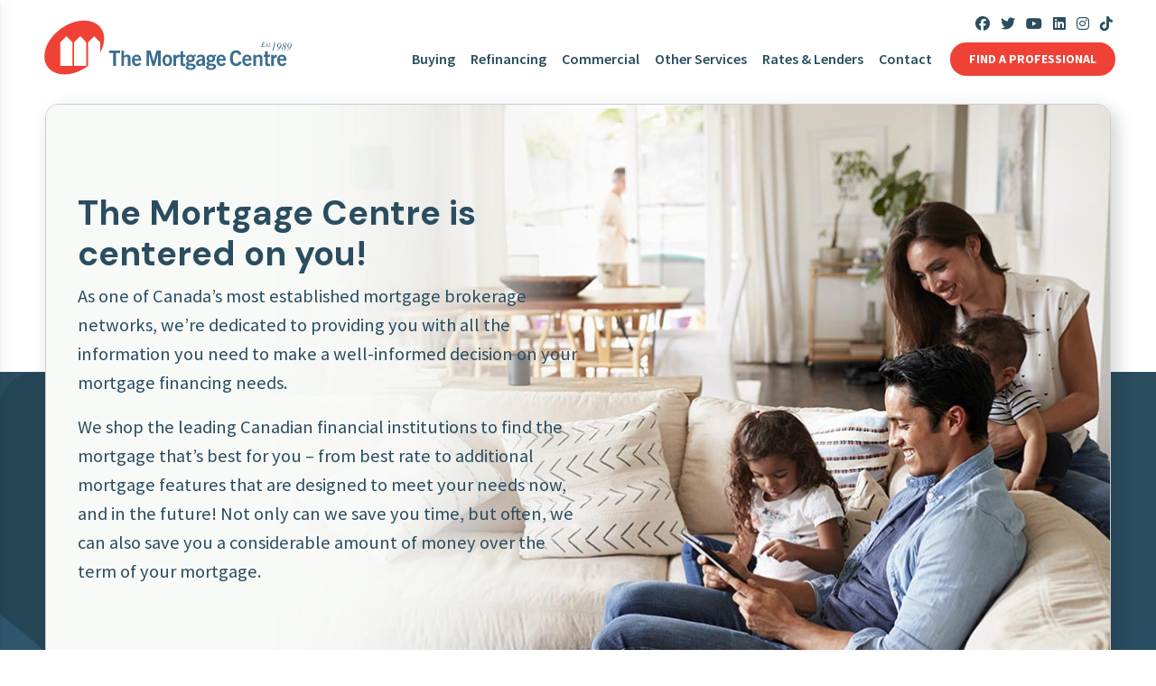

--- FILE ---
content_type: text/html; charset=UTF-8
request_url: https://mortgagecentre.com/
body_size: 8505
content:
<!doctype html>
<html lang="en-US" class="w-100 h-100 no-js">
	<head>
		<meta charset="UTF-8">
		<title>The Mortgage Centre Canada - We Work For You, Not The Lenders</title>


    <!-- FAVICONS ----------------------------------------------------->
		<link rel="apple-touch-icon" sizes="180x180" href="https://mortgagecentre.com/wp-content/themes/mcc-national/favicon/apple-touch-icon.png">
		<link rel="icon" type="image/png" sizes="32x32" href="https://mortgagecentre.com/wp-content/themes/mcc-national/favicon/favicon-32x32.png" sizes="32x32">
		<link rel="icon" type="image/png" sizes="16x16" href="https://mortgagecentre.com/wp-content/themes/mcc-national/favicon/favicon-16x16.png" sizes="16x16">
		<link rel="mask-icon" href="https://mortgagecentre.com/wp-content/themes/mcc-national/favicon/safari-pinned-tab.svg"  color="#fff">
		<meta name="msapplication-TileColor" content="#fff">
		<meta name="theme-color" content="#fff">
		<!----------------------------------------------------------------->


		<meta http-equiv="X-UA-Compatible" content="IE=edge,chrome=1">
    	<meta name="viewport" content="width=device-width, initial-scale=1, shrink-to-fit=no">

		<meta name='robots' content='index, follow, max-image-preview:large, max-snippet:-1, max-video-preview:-1' />

	<!-- This site is optimized with the Yoast SEO plugin v18.2 - https://yoast.com/wordpress/plugins/seo/ -->
	<meta name="description" content="As one of Canada’s most established mortgage brokerage networks, we’re dedicated to providing you with all the information you need to make a well-informed decision on your mortgage financing needs." />
	<link rel="canonical" href="https://mortgagecentre.com/" />
	<meta property="og:locale" content="en_US" />
	<meta property="og:type" content="website" />
	<meta property="og:title" content="The Mortgage Centre Canada - We Work For You, Not The Lenders" />
	<meta property="og:description" content="As one of Canada’s most established mortgage brokerage networks, we’re dedicated to providing you with all the information you need to make a well-informed decision on your mortgage financing needs." />
	<meta property="og:url" content="https://mortgagecentre.com/" />
	<meta property="og:site_name" content="Mortgage Centre Canada" />
	<meta property="article:publisher" content="https://www.facebook.com/mortgagecentrecanada" />
	<meta property="article:modified_time" content="2022-03-04T03:52:16+00:00" />
	<meta property="og:image" content="https://mortgagecentre.com/wp-content/uploads/2022/03/mcc-banner-facebook.jpg" />
	<meta property="og:image:width" content="1200" />
	<meta property="og:image:height" content="600" />
	<meta property="og:image:type" content="image/jpeg" />
	<meta name="twitter:card" content="summary_large_image" />
	<meta name="twitter:description" content="As one of Canada’s most established mortgage brokerage networks, we’re dedicated to providing you with all the information you need to make a well-informed decision on your mortgage financing needs." />
	<meta name="twitter:site" content="@mortgage_centre" />
	<script type="application/ld+json" class="yoast-schema-graph">{"@context":"https://schema.org","@graph":[{"@type":"Organization","@id":"https://mortgagecentre.com/#organization","name":"Dominion Lending Centres","url":"https://mortgagecentre.com/","sameAs":["https://www.facebook.com/mortgagecentrecanada","https://www.instagram.com/mortgagecentrecanada/","https://www.linkedin.com/company/the-mortgage-centre/","https://www.youtube.com/channel/UCiNUWGngUOl8uno7mw3BdUQ/featured","https://twitter.com/mortgage_centre"],"logo":{"@type":"ImageObject","@id":"https://mortgagecentre.com/#logo","inLanguage":"en-US","url":"https://stagingg.mortgagecentre.com/wp-content/uploads/2020/10/dlc-logo.svg","contentUrl":"https://stagingg.mortgagecentre.com/wp-content/uploads/2020/10/dlc-logo.svg","width":"1024","height":"1024","caption":"Dominion Lending Centres"},"image":{"@id":"https://mortgagecentre.com/#logo"}},{"@type":"WebSite","@id":"https://mortgagecentre.com/#website","url":"https://mortgagecentre.com/","name":"Dominion Lending Centres","description":"We Work For You, Not The Lenders","publisher":{"@id":"https://mortgagecentre.com/#organization"},"potentialAction":[{"@type":"SearchAction","target":{"@type":"EntryPoint","urlTemplate":"https://mortgagecentre.com/?s={search_term_string}"},"query-input":"required name=search_term_string"}],"inLanguage":"en-US"},{"@type":"ImageObject","@id":"https://mortgagecentre.com/#primaryimage","inLanguage":"en-US","url":"https://mortgagecentre.com/wp-content/uploads/2022/03/mcc-banner-facebook.jpg","contentUrl":"https://mortgagecentre.com/wp-content/uploads/2022/03/mcc-banner-facebook.jpg","width":1200,"height":600},{"@type":"WebPage","@id":"https://mortgagecentre.com/#webpage","url":"https://mortgagecentre.com/","name":"The Mortgage Centre Canada - We Work For You, Not The Lenders","isPartOf":{"@id":"https://mortgagecentre.com/#website"},"about":{"@id":"https://mortgagecentre.com/#organization"},"datePublished":"2020-08-27T20:52:08+00:00","dateModified":"2022-03-04T03:52:16+00:00","description":"As one of Canada’s most established mortgage brokerage networks, we’re dedicated to providing you with all the information you need to make a well-informed decision on your mortgage financing needs.","breadcrumb":{"@id":"https://mortgagecentre.com/#breadcrumb"},"inLanguage":"en-US","potentialAction":[{"@type":"ReadAction","target":["https://mortgagecentre.com/"]}]},{"@type":"BreadcrumbList","@id":"https://mortgagecentre.com/#breadcrumb","itemListElement":[{"@type":"ListItem","position":1,"name":"Home"}]}]}</script>
	<meta name="google-site-verification" content="hHdMagavjJ-PoARJau0e123kxO8Kj3prLHxmQhes9hY" />
	<!-- / Yoast SEO plugin. -->


<link rel='dns-prefetch' href='//kit.fontawesome.com' />
<link rel='dns-prefetch' href='//cdnjs.cloudflare.com' />
<link rel='dns-prefetch' href='//s.w.org' />
<script type="text/javascript">
window._wpemojiSettings = {"baseUrl":"https:\/\/s.w.org\/images\/core\/emoji\/13.1.0\/72x72\/","ext":".png","svgUrl":"https:\/\/s.w.org\/images\/core\/emoji\/13.1.0\/svg\/","svgExt":".svg","source":{"concatemoji":"https:\/\/mortgagecentre.com\/wp-includes\/js\/wp-emoji-release.min.js?ver=5.9.1"}};
/*! This file is auto-generated */
!function(e,a,t){var n,r,o,i=a.createElement("canvas"),p=i.getContext&&i.getContext("2d");function s(e,t){var a=String.fromCharCode;p.clearRect(0,0,i.width,i.height),p.fillText(a.apply(this,e),0,0);e=i.toDataURL();return p.clearRect(0,0,i.width,i.height),p.fillText(a.apply(this,t),0,0),e===i.toDataURL()}function c(e){var t=a.createElement("script");t.src=e,t.defer=t.type="text/javascript",a.getElementsByTagName("head")[0].appendChild(t)}for(o=Array("flag","emoji"),t.supports={everything:!0,everythingExceptFlag:!0},r=0;r<o.length;r++)t.supports[o[r]]=function(e){if(!p||!p.fillText)return!1;switch(p.textBaseline="top",p.font="600 32px Arial",e){case"flag":return s([127987,65039,8205,9895,65039],[127987,65039,8203,9895,65039])?!1:!s([55356,56826,55356,56819],[55356,56826,8203,55356,56819])&&!s([55356,57332,56128,56423,56128,56418,56128,56421,56128,56430,56128,56423,56128,56447],[55356,57332,8203,56128,56423,8203,56128,56418,8203,56128,56421,8203,56128,56430,8203,56128,56423,8203,56128,56447]);case"emoji":return!s([10084,65039,8205,55357,56613],[10084,65039,8203,55357,56613])}return!1}(o[r]),t.supports.everything=t.supports.everything&&t.supports[o[r]],"flag"!==o[r]&&(t.supports.everythingExceptFlag=t.supports.everythingExceptFlag&&t.supports[o[r]]);t.supports.everythingExceptFlag=t.supports.everythingExceptFlag&&!t.supports.flag,t.DOMReady=!1,t.readyCallback=function(){t.DOMReady=!0},t.supports.everything||(n=function(){t.readyCallback()},a.addEventListener?(a.addEventListener("DOMContentLoaded",n,!1),e.addEventListener("load",n,!1)):(e.attachEvent("onload",n),a.attachEvent("onreadystatechange",function(){"complete"===a.readyState&&t.readyCallback()})),(n=t.source||{}).concatemoji?c(n.concatemoji):n.wpemoji&&n.twemoji&&(c(n.twemoji),c(n.wpemoji)))}(window,document,window._wpemojiSettings);
</script>
<style type="text/css">
img.wp-smiley,
img.emoji {
	display: inline !important;
	border: none !important;
	box-shadow: none !important;
	height: 1em !important;
	width: 1em !important;
	margin: 0 0.07em !important;
	vertical-align: -0.1em !important;
	background: none !important;
	padding: 0 !important;
}
</style>
	<link rel='stylesheet' id='wp-block-library-css'  href='https://mortgagecentre.com/wp-includes/css/dist/block-library/style.min.css?ver=5.9.1' media='all' />
<style id='global-styles-inline-css' type='text/css'>
body{--wp--preset--color--black: #000000;--wp--preset--color--cyan-bluish-gray: #abb8c3;--wp--preset--color--white: #ffffff;--wp--preset--color--pale-pink: #f78da7;--wp--preset--color--vivid-red: #cf2e2e;--wp--preset--color--luminous-vivid-orange: #ff6900;--wp--preset--color--luminous-vivid-amber: #fcb900;--wp--preset--color--light-green-cyan: #7bdcb5;--wp--preset--color--vivid-green-cyan: #00d084;--wp--preset--color--pale-cyan-blue: #8ed1fc;--wp--preset--color--vivid-cyan-blue: #0693e3;--wp--preset--color--vivid-purple: #9b51e0;--wp--preset--gradient--vivid-cyan-blue-to-vivid-purple: linear-gradient(135deg,rgba(6,147,227,1) 0%,rgb(155,81,224) 100%);--wp--preset--gradient--light-green-cyan-to-vivid-green-cyan: linear-gradient(135deg,rgb(122,220,180) 0%,rgb(0,208,130) 100%);--wp--preset--gradient--luminous-vivid-amber-to-luminous-vivid-orange: linear-gradient(135deg,rgba(252,185,0,1) 0%,rgba(255,105,0,1) 100%);--wp--preset--gradient--luminous-vivid-orange-to-vivid-red: linear-gradient(135deg,rgba(255,105,0,1) 0%,rgb(207,46,46) 100%);--wp--preset--gradient--very-light-gray-to-cyan-bluish-gray: linear-gradient(135deg,rgb(238,238,238) 0%,rgb(169,184,195) 100%);--wp--preset--gradient--cool-to-warm-spectrum: linear-gradient(135deg,rgb(74,234,220) 0%,rgb(151,120,209) 20%,rgb(207,42,186) 40%,rgb(238,44,130) 60%,rgb(251,105,98) 80%,rgb(254,248,76) 100%);--wp--preset--gradient--blush-light-purple: linear-gradient(135deg,rgb(255,206,236) 0%,rgb(152,150,240) 100%);--wp--preset--gradient--blush-bordeaux: linear-gradient(135deg,rgb(254,205,165) 0%,rgb(254,45,45) 50%,rgb(107,0,62) 100%);--wp--preset--gradient--luminous-dusk: linear-gradient(135deg,rgb(255,203,112) 0%,rgb(199,81,192) 50%,rgb(65,88,208) 100%);--wp--preset--gradient--pale-ocean: linear-gradient(135deg,rgb(255,245,203) 0%,rgb(182,227,212) 50%,rgb(51,167,181) 100%);--wp--preset--gradient--electric-grass: linear-gradient(135deg,rgb(202,248,128) 0%,rgb(113,206,126) 100%);--wp--preset--gradient--midnight: linear-gradient(135deg,rgb(2,3,129) 0%,rgb(40,116,252) 100%);--wp--preset--duotone--dark-grayscale: url('#wp-duotone-dark-grayscale');--wp--preset--duotone--grayscale: url('#wp-duotone-grayscale');--wp--preset--duotone--purple-yellow: url('#wp-duotone-purple-yellow');--wp--preset--duotone--blue-red: url('#wp-duotone-blue-red');--wp--preset--duotone--midnight: url('#wp-duotone-midnight');--wp--preset--duotone--magenta-yellow: url('#wp-duotone-magenta-yellow');--wp--preset--duotone--purple-green: url('#wp-duotone-purple-green');--wp--preset--duotone--blue-orange: url('#wp-duotone-blue-orange');--wp--preset--font-size--small: 13px;--wp--preset--font-size--medium: 20px;--wp--preset--font-size--large: 36px;--wp--preset--font-size--x-large: 42px;}.has-black-color{color: var(--wp--preset--color--black) !important;}.has-cyan-bluish-gray-color{color: var(--wp--preset--color--cyan-bluish-gray) !important;}.has-white-color{color: var(--wp--preset--color--white) !important;}.has-pale-pink-color{color: var(--wp--preset--color--pale-pink) !important;}.has-vivid-red-color{color: var(--wp--preset--color--vivid-red) !important;}.has-luminous-vivid-orange-color{color: var(--wp--preset--color--luminous-vivid-orange) !important;}.has-luminous-vivid-amber-color{color: var(--wp--preset--color--luminous-vivid-amber) !important;}.has-light-green-cyan-color{color: var(--wp--preset--color--light-green-cyan) !important;}.has-vivid-green-cyan-color{color: var(--wp--preset--color--vivid-green-cyan) !important;}.has-pale-cyan-blue-color{color: var(--wp--preset--color--pale-cyan-blue) !important;}.has-vivid-cyan-blue-color{color: var(--wp--preset--color--vivid-cyan-blue) !important;}.has-vivid-purple-color{color: var(--wp--preset--color--vivid-purple) !important;}.has-black-background-color{background-color: var(--wp--preset--color--black) !important;}.has-cyan-bluish-gray-background-color{background-color: var(--wp--preset--color--cyan-bluish-gray) !important;}.has-white-background-color{background-color: var(--wp--preset--color--white) !important;}.has-pale-pink-background-color{background-color: var(--wp--preset--color--pale-pink) !important;}.has-vivid-red-background-color{background-color: var(--wp--preset--color--vivid-red) !important;}.has-luminous-vivid-orange-background-color{background-color: var(--wp--preset--color--luminous-vivid-orange) !important;}.has-luminous-vivid-amber-background-color{background-color: var(--wp--preset--color--luminous-vivid-amber) !important;}.has-light-green-cyan-background-color{background-color: var(--wp--preset--color--light-green-cyan) !important;}.has-vivid-green-cyan-background-color{background-color: var(--wp--preset--color--vivid-green-cyan) !important;}.has-pale-cyan-blue-background-color{background-color: var(--wp--preset--color--pale-cyan-blue) !important;}.has-vivid-cyan-blue-background-color{background-color: var(--wp--preset--color--vivid-cyan-blue) !important;}.has-vivid-purple-background-color{background-color: var(--wp--preset--color--vivid-purple) !important;}.has-black-border-color{border-color: var(--wp--preset--color--black) !important;}.has-cyan-bluish-gray-border-color{border-color: var(--wp--preset--color--cyan-bluish-gray) !important;}.has-white-border-color{border-color: var(--wp--preset--color--white) !important;}.has-pale-pink-border-color{border-color: var(--wp--preset--color--pale-pink) !important;}.has-vivid-red-border-color{border-color: var(--wp--preset--color--vivid-red) !important;}.has-luminous-vivid-orange-border-color{border-color: var(--wp--preset--color--luminous-vivid-orange) !important;}.has-luminous-vivid-amber-border-color{border-color: var(--wp--preset--color--luminous-vivid-amber) !important;}.has-light-green-cyan-border-color{border-color: var(--wp--preset--color--light-green-cyan) !important;}.has-vivid-green-cyan-border-color{border-color: var(--wp--preset--color--vivid-green-cyan) !important;}.has-pale-cyan-blue-border-color{border-color: var(--wp--preset--color--pale-cyan-blue) !important;}.has-vivid-cyan-blue-border-color{border-color: var(--wp--preset--color--vivid-cyan-blue) !important;}.has-vivid-purple-border-color{border-color: var(--wp--preset--color--vivid-purple) !important;}.has-vivid-cyan-blue-to-vivid-purple-gradient-background{background: var(--wp--preset--gradient--vivid-cyan-blue-to-vivid-purple) !important;}.has-light-green-cyan-to-vivid-green-cyan-gradient-background{background: var(--wp--preset--gradient--light-green-cyan-to-vivid-green-cyan) !important;}.has-luminous-vivid-amber-to-luminous-vivid-orange-gradient-background{background: var(--wp--preset--gradient--luminous-vivid-amber-to-luminous-vivid-orange) !important;}.has-luminous-vivid-orange-to-vivid-red-gradient-background{background: var(--wp--preset--gradient--luminous-vivid-orange-to-vivid-red) !important;}.has-very-light-gray-to-cyan-bluish-gray-gradient-background{background: var(--wp--preset--gradient--very-light-gray-to-cyan-bluish-gray) !important;}.has-cool-to-warm-spectrum-gradient-background{background: var(--wp--preset--gradient--cool-to-warm-spectrum) !important;}.has-blush-light-purple-gradient-background{background: var(--wp--preset--gradient--blush-light-purple) !important;}.has-blush-bordeaux-gradient-background{background: var(--wp--preset--gradient--blush-bordeaux) !important;}.has-luminous-dusk-gradient-background{background: var(--wp--preset--gradient--luminous-dusk) !important;}.has-pale-ocean-gradient-background{background: var(--wp--preset--gradient--pale-ocean) !important;}.has-electric-grass-gradient-background{background: var(--wp--preset--gradient--electric-grass) !important;}.has-midnight-gradient-background{background: var(--wp--preset--gradient--midnight) !important;}.has-small-font-size{font-size: var(--wp--preset--font-size--small) !important;}.has-medium-font-size{font-size: var(--wp--preset--font-size--medium) !important;}.has-large-font-size{font-size: var(--wp--preset--font-size--large) !important;}.has-x-large-font-size{font-size: var(--wp--preset--font-size--x-large) !important;}
</style>
<link rel='stylesheet' id='bootstrap-css-css'  href='https://cdnjs.cloudflare.com/ajax/libs/twitter-bootstrap/4.5.2/css/bootstrap.min.css?ver=1.0' media='all' integrity="sha512-MoRNloxbStBcD8z3M/2BmnT+rg4IsMxPkXaGh2zD6LGNNFE80W3onsAhRcMAMrSoyWL9xD7Ert0men7vR8LUZg==" crossorigin="anonymous" />
<link rel='stylesheet' id='owl-css-css'  href='https://cdnjs.cloudflare.com/ajax/libs/OwlCarousel2/2.3.4/assets/owl.carousel.min.css?ver=1.0' media='all' integrity="sha512-tS3S5qG0BlhnQROyJXvNjeEM4UpMXHrQfTGmbQ1gKmelCxlSEBUaxhRBj/EFTzpbP4RVSrpEikbmdJobCvhE3g==" crossorigin="anonymous" />
<link rel='stylesheet' id='main-css'  href='https://mortgagecentre.com/wp-content/themes/mcc-national/css/style.css?ver=1.7' media='all' />
<script type='text/javascript' src='https://mortgagecentre.com/wp-content/themes/mcc-national/js/lib/conditionizr-4.3.0.min.js?ver=4.3.0' id='conditionizr-js'></script>
<script type='text/javascript' src='https://mortgagecentre.com/wp-content/themes/mcc-national/js/lib/modernizr-2.7.1.min.js?ver=2.7.1' id='modernizr-js'></script>
<script type='text/javascript' src='https://kit.fontawesome.com/3c54aabf30.js?ver=1' id='fontawesome-js'></script>
<script type='text/javascript' src='https://mortgagecentre.com/wp-includes/js/jquery/jquery.min.js?ver=3.6.0' id='jquery-core-js'></script>
<script type='text/javascript' src='https://mortgagecentre.com/wp-includes/js/jquery/jquery-migrate.min.js?ver=3.3.2' id='jquery-migrate-js'></script>
<link rel="https://api.w.org/" href="https://mortgagecentre.com/wp-json/" /><link rel="alternate" type="application/json" href="https://mortgagecentre.com/wp-json/wp/v2/pages/110" /><link rel="alternate" type="application/json+oembed" href="https://mortgagecentre.com/wp-json/oembed/1.0/embed?url=https%3A%2F%2Fmortgagecentre.com%2F" />
<link rel="alternate" type="text/xml+oembed" href="https://mortgagecentre.com/wp-json/oembed/1.0/embed?url=https%3A%2F%2Fmortgagecentre.com%2F&#038;format=xml" />

		<!-- Hotjar Tracking Code for https://mortgagecentre.com -->
		<script>
		    (function(h,o,t,j,a,r){
		        h.hj=h.hj||function(){(h.hj.q=h.hj.q||[]).push(arguments)};
		        h._hjSettings={hjid:2755803,hjsv:6};
		        a=o.getElementsByTagName('head')[0];
		        r=o.createElement('script');r.async=1;
		        r.src=t+h._hjSettings.hjid+j+h._hjSettings.hjsv;
		        a.appendChild(r);
		    })(window,document,'https://static.hotjar.com/c/hotjar-','.js?sv=');
		</script>
	</head>

	<body class="home page-template page-template-page-templates page-template-home-page page-template-page-templateshome-page-php page page-id-110 w-100"		<div class="container-fluid ">

						<header class="fixed-top" role="banner">
				<nav class="navbar navbar-expand-lg" role="navigation">
	<button id="mobile-toggle" class="d-block d-sm-block d-md-block d-lg-none" type="button" data-toggle="collapse" data-target="#main-nav-mobile" aria-controls="main-nav" aria-expanded="false" aria-label="Toggle navigation">
        <span class="bar top"></span>
        <span class="bar middle"></span>
        <span class="bar bottom"></span>
    </button>

    <a class="navbar-brand h-100" href="https://mortgagecentre.com">
		<div id="company-logo"></div>
	</a>

  <div id="main-nav" class="collapse navbar-collapse">
    <div class="social-media">
	

				<a href="https://www.facebook.com/mortgagecentrecanada" target="_blank" rel="noopener noreferrer" data-toggle="tooltip" data-placement="bottom" title="Facebook">
			<i class="fab fa-facebook"></i>
		</a>
		

	

				<a href="https://twitter.com/mortgage_centre" target="_blank" rel="noopener noreferrer" data-toggle="tooltip" data-placement="bottom" title="Twitter">
			<i class="fab fa-twitter"></i>
		</a>
		

	

				<a href="https://www.youtube.com/channel/UCiNUWGngUOl8uno7mw3BdUQ/featured" target="_blank" rel="noopener noreferrer" data-toggle="tooltip" data-placement="bottom" title="YouTube">
			<i class="fab fa-youtube"></i>
		</a>
		

	

				<a href="https://www.linkedin.com/company/the-mortgage-centre/" target="_blank" rel="noopener noreferrer" data-toggle="tooltip" data-placement="bottom" title="LinkedIn">
			<i class="fab fa-linkedin"></i>
		</a>
		

	

				<a href="https://www.instagram.com/mortgagecentrecanada/" target="_blank" rel="noopener noreferrer" data-toggle="tooltip" data-placement="bottom" title="Instagram">
			<i class="fab fa-instagram"></i>
		</a>
		

	

				<a href="https://www.tiktok.com/@mortgagecentrecanada?lang=en" target="_blank" rel="noopener noreferrer" data-toggle="tooltip" data-placement="bottom" title="Tiktok">
			<i class="fab fa-tiktok"></i>
		</a>
		

	</div>
		<ul id="menu-global-navigation" class="navbar-nav ml-auto" itemscope itemtype="http://www.schema.org/SiteNavigationElement"><li  id="menu-item-902" class="btn btn-default mb-2 d-lg-none d-md-block d-sm-block d-block menu-item menu-item-type-custom menu-item-object-custom menu-item-902 nav-item"><a itemprop="url" href="/mortgage-brokers" class="nav-link animsition-link"><span itemprop="name">Find a Professional</span></a></li>
<li  id="menu-item-903" class="d-lg-none d-md-block d-sm-block d-block menu-item menu-item-type-post_type menu-item-object-page menu-item-home current-menu-item page_item page-item-110 current_page_item active menu-item-903 nav-item"><a itemprop="url" href="https://mortgagecentre.com/" class="nav-link animsition-link" aria-current="page"><span itemprop="name">Home</span></a></li>
<li  id="menu-item-192" class="menu-item menu-item-type-post_type menu-item-object-page menu-item-192 nav-item"><a itemprop="url" href="https://mortgagecentre.com/buying" class="nav-link animsition-link"><span itemprop="name">Buying</span></a></li>
<li  id="menu-item-193" class="menu-item menu-item-type-post_type menu-item-object-page menu-item-193 nav-item"><a itemprop="url" href="https://mortgagecentre.com/refinancing" class="nav-link animsition-link"><span itemprop="name">Refinancing</span></a></li>
<li  id="menu-item-194" class="menu-item menu-item-type-post_type menu-item-object-page menu-item-194 nav-item"><a itemprop="url" href="https://mortgagecentre.com/commercial" class="nav-link animsition-link"><span itemprop="name">Commercial</span></a></li>
<li  id="menu-item-5962" class="menu-item menu-item-type-post_type menu-item-object-page menu-item-5962 nav-item"><a itemprop="url" href="https://mortgagecentre.com/other-services" class="nav-link animsition-link"><span itemprop="name">Other Services</span></a></li>
<li  id="menu-item-195" class="menu-item menu-item-type-post_type menu-item-object-page menu-item-195 nav-item"><a itemprop="url" href="https://mortgagecentre.com/rates-lenders" class="nav-link animsition-link"><span itemprop="name">Rates &#038; Lenders</span></a></li>
<li  id="menu-item-6054" class="menu-item menu-item-type-post_type menu-item-object-page menu-item-6054 nav-item"><a itemprop="url" href="https://mortgagecentre.com/contact" class="nav-link animsition-link"><span itemprop="name">Contact</span></a></li>
<li  id="menu-item-203" class="btn btn-default d-lg-block d-md-none d-sm-none d-none menu-item menu-item-type-custom menu-item-object-custom menu-item-203 nav-item"><a itemprop="url" href="/mortgage-brokers" class="nav-link animsition-link"><span itemprop="name">Find a Professional</span></a></li>
</ul>	</div>
</nav>			</header>
			
<!-------------------------------------------------------------------------------------------------------------->
<main id="main" role="main">
	
	<section>	
		
<div id="home-banner" class="vertical-center">
		<div class="banner-intro h-100">
		<div class="w-100 h-100 image-container">
			<div class="w-100 h-100 image rellax" data-rellax-speed="-3" style="background: url(https://mortgagecentre.com/wp-content/uploads/2021/12/home-banner-1.jpg);"></div>
		</div>
	
	<div class="row h-100 mx-0">
		<div class="intro vertical-center col-lg-5">
						<h1 class="page-title">The Mortgage Centre is centered on you!</h1>
						
						<div class="lead"><p>As one of Canada&#8217;s most established mortgage brokerage networks, we&#8217;re dedicated to providing you with all the information you need to make a well-informed decision on your mortgage financing needs.</p>
<p>We shop the leading Canadian financial institutions to find the mortgage that&#8217;s best for you – from best rate to additional mortgage features that are designed to meet your needs now, and in the future! Not only can we save you time, but often, we can also save you a considerable amount of money over the term of your mortgage. </p>
</div>
					</div>
	</div>

		</div>
	</div>



	</section>
	
	<section id="ctas">
		<div id="ctas-container" class="row">
			

		<div class="col-lg col-sm-6">

				<a class="cta" href="/buying" target="_self" >
			<div class="cta-box h-100 ">
				
				<div class="image" style="background: url(https://mortgagecentre.com/wp-content/uploads/2021/12/for-sale-icon.svg);"></div>

				<div class="cta-copy ">
											<h2>I'm in the market to buy a home</h2>
					
					
					<button class="btn btn-default">Learn More</button>
				</div>
			</div>
		</a>
				
		
		</div>
		<div class="col-lg col-sm-6">

				<a class="cta" href="/refinancing" target="_self" >
			<div class="cta-box h-100 ">
				
				<div class="image" style="background: url(https://mortgagecentre.com/wp-content/uploads/2021/12/refinance-icon.svg);"></div>

				<div class="cta-copy ">
											<h2>I'm looking to renew or refinance</h2>
					
					
					<button class="btn btn-default">Learn More</button>
				</div>
			</div>
		</a>
				
		
		</div>
		<div class="col-lg col-sm-6">

				<a class="cta" href="https://www.mccapp.ca/?lang=en" target="_blank" rel="noopener noreferrer">
			<div class="cta-box h-100 ">
				
				<div class="image" style="background: url(https://mortgagecentre.com/wp-content/uploads/2021/12/home-keys-icon.svg);"></div>

				<div class="cta-copy ">
											<h2>What do I qualify for to borrow?</h2>
					
					
					<button class="btn btn-default">Learn More</button>
				</div>
			</div>
		</a>
				
		
		</div>
		<div class="col-lg col-sm-6">

				<a class="cta" href="/calculators/" target="_blank" rel="noopener noreferrer">
			<div class="cta-box h-100 ">
				
				<div class="image" style="background: url(https://mortgagecentre.com/wp-content/uploads/2021/12/calculator-icon.svg);"></div>

				<div class="cta-copy ">
											<h2>Understanding my mortgage payment</h2>
					
					
					<button class="btn btn-default">Learn More</button>
				</div>
			</div>
		</a>
				
		
		</div>
	
</div>
	</section>

	<section id="advert-placement">
		<div class="row d-none d-sm-none d-md-block mb-4">
	<div id="advert-carousel" class="col-12 owl-advert owl-carousel owl-theme">

							    <a class="w-100 advert image item owl-lazy" data-src="https://mortgagecentre.com/wp-content/uploads/2021/12/banner-home-app-1.jpg" style="background: url('');" href="https://www.mccapp.ca/?lang=en" target="_blank" rel="noopener noreferrer"></a>
									    <a class="w-100 advert image item owl-lazy" data-src="https://mortgagecentre.com/wp-content/uploads/2021/12/banner-home-connect-with-professional-3.jpg" style="background: url('');" href="/mortgage-brokers" target="_self" ></a>
						
	</div>
</div>
		<div class="row mt-5 mb-5">

    <div class="col-12 mb-5">
        <div class="w-100 h-100 image banner vertical-center mt-0">
                            <h1 id="search-banner">Find a mortgage professional in your area and get approved </h1>
            
            <a href="/mortgage-brokers" class="mt-5 btn btn-default btn-banner animsition-link d-block d-md-block d-lg-none">                       
                Find a Professional
            </a>


            <div id="broker-office-search-wrapper" class="w-75 d-none d-md-none d-lg-block">
                <form id="broker-office-search" action="/mortgage-brokers" method="post">
                    <input type="hidden" name="csrf" value="3298a807e0572a5946a64eed094de424e8462ababa1a081f7df53af86e68fd00" />
                    <div class="dropdown show">
                        <a class="btn btn-default dropdown-toggle" href="#" role="button" id="dropdownMenuLink" data-toggle="dropdown" aria-haspopup="true" aria-expanded="false">
                            <span id="search-type-text">                       
                                Find a Professional
                            </span>
                            <i class="fas fa-angle-down"></i>
                        </a>
                        <div class="dropdown-menu" aria-labelledby="dropdownMenuLink">
                            <b id="broker-search" data-action-url="/mortgage-brokers" class="dropdown-item search-type">Find a Professional</b>
                            <b id="office-search" data-action-url="/mortgage-offices" class="dropdown-item search-type">Find an Office</b>
                        </div>
                    </div>
                    <input class="w-100" name="keyword" type="text" placeholder="Enter a postal code, city, province, or an agent’s full name." />
                    <button type="submit" id="broker-office-search-btn"><i class="fas fa-search"></i></button>
                </form>
                <script async>
                    let searchTypeElements = document.getElementsByClassName('search-type');
                    for (let i = 0; i < searchTypeElements.length; i++) {
                        searchTypeElements[i].addEventListener('click', setSearchType);
                    }

                    function setSearchType(event) {
                        let selectedElement = event.target;
                        let searchTypeTextElement = document.getElementById('search-type-text');
                        searchTypeTextElement.innerText = selectedElement.innerText;
                        document.getElementById('broker-office-search').action = selectedElement.dataset.actionUrl;
                    }
                </script>
            </div>
        </div>
    </div>

</div>	</section>
	
</main>
<!-------------------------------------------------------------------------------------------------------------->


			<aside id="sidebar-mobile" class="w-100 h-100">
	<div id="main-nav-mobile"  class="h-100 collapse navbar-collapse">
		<ul id="menu-global-navigation-1" class="navbar-nav ml-auto" itemscope itemtype="http://www.schema.org/SiteNavigationElement"><li  class="btn btn-default mb-2 d-lg-none d-md-block d-sm-block d-block menu-item menu-item-type-custom menu-item-object-custom menu-item-902 nav-item"><a itemprop="url" href="/mortgage-brokers" class="nav-link animsition-link"><span itemprop="name">Find a Professional</span></a></li>
<li  class="d-lg-none d-md-block d-sm-block d-block menu-item menu-item-type-post_type menu-item-object-page menu-item-home current-menu-item page_item page-item-110 current_page_item active menu-item-903 nav-item"><a itemprop="url" href="https://mortgagecentre.com/" class="nav-link animsition-link" aria-current="page"><span itemprop="name">Home</span></a></li>
<li  class="menu-item menu-item-type-post_type menu-item-object-page menu-item-192 nav-item"><a itemprop="url" href="https://mortgagecentre.com/buying" class="nav-link animsition-link"><span itemprop="name">Buying</span></a></li>
<li  class="menu-item menu-item-type-post_type menu-item-object-page menu-item-193 nav-item"><a itemprop="url" href="https://mortgagecentre.com/refinancing" class="nav-link animsition-link"><span itemprop="name">Refinancing</span></a></li>
<li  class="menu-item menu-item-type-post_type menu-item-object-page menu-item-194 nav-item"><a itemprop="url" href="https://mortgagecentre.com/commercial" class="nav-link animsition-link"><span itemprop="name">Commercial</span></a></li>
<li  class="menu-item menu-item-type-post_type menu-item-object-page menu-item-5962 nav-item"><a itemprop="url" href="https://mortgagecentre.com/other-services" class="nav-link animsition-link"><span itemprop="name">Other Services</span></a></li>
<li  class="menu-item menu-item-type-post_type menu-item-object-page menu-item-195 nav-item"><a itemprop="url" href="https://mortgagecentre.com/rates-lenders" class="nav-link animsition-link"><span itemprop="name">Rates &#038; Lenders</span></a></li>
<li  class="menu-item menu-item-type-post_type menu-item-object-page menu-item-6054 nav-item"><a itemprop="url" href="https://mortgagecentre.com/contact" class="nav-link animsition-link"><span itemprop="name">Contact</span></a></li>
<li  class="btn btn-default d-lg-block d-md-none d-sm-none d-none menu-item menu-item-type-custom menu-item-object-custom menu-item-203 nav-item"><a itemprop="url" href="/mortgage-brokers" class="nav-link animsition-link"><span itemprop="name">Find a Professional</span></a></li>
</ul>	</div>


	<div class="social-media">
	

				<a href="https://www.facebook.com/mortgagecentrecanada" target="_blank" rel="noopener noreferrer" data-toggle="tooltip" data-placement="bottom" title="Facebook">
			<i class="fab fa-facebook"></i>
		</a>
		

	

				<a href="https://twitter.com/mortgage_centre" target="_blank" rel="noopener noreferrer" data-toggle="tooltip" data-placement="bottom" title="Twitter">
			<i class="fab fa-twitter"></i>
		</a>
		

	

				<a href="https://www.youtube.com/channel/UCiNUWGngUOl8uno7mw3BdUQ/featured" target="_blank" rel="noopener noreferrer" data-toggle="tooltip" data-placement="bottom" title="YouTube">
			<i class="fab fa-youtube"></i>
		</a>
		

	

				<a href="https://www.linkedin.com/company/the-mortgage-centre/" target="_blank" rel="noopener noreferrer" data-toggle="tooltip" data-placement="bottom" title="LinkedIn">
			<i class="fab fa-linkedin"></i>
		</a>
		

	

				<a href="https://www.instagram.com/mortgagecentrecanada/" target="_blank" rel="noopener noreferrer" data-toggle="tooltip" data-placement="bottom" title="Instagram">
			<i class="fab fa-instagram"></i>
		</a>
		

	

				<a href="https://www.tiktok.com/@mortgagecentrecanada?lang=en" target="_blank" rel="noopener noreferrer" data-toggle="tooltip" data-placement="bottom" title="Tiktok">
			<i class="fab fa-tiktok"></i>
		</a>
		

	</div>
</aside>		</div>

				<footer class="footer" role="contentinfo">

			<div class="row">
				<div class="col-lg-8 vertical-center">
					<p class="copyright">                      
						<span>&copy; 2026 MCC Mortgage Centre Canada Inc. All rights reserved.</span>
						<a href="https://mortgagecentre.com/privacy-policy">Privacy Policy</a>
<a href="https://mortgagecentre.com/legal">Legal</a>
<a target="_blank" rel="noreferrer noopener" href="https://joinmcc.ca/">JoinMCC</a>
<a target="_blank" rel="noreferrer noopener" href="https://mymortgagecentre.com/">Intranet Login</a>
					</p>
				</div>

				<div class="col-lg-4 d-lg-block d-md-none d-sm-none d-none">
					<div class="social-media">
	

				<a href="https://www.facebook.com/mortgagecentrecanada" target="_blank" rel="noopener noreferrer" data-toggle="tooltip" data-placement="bottom" title="Facebook">
			<i class="fab fa-facebook"></i>
		</a>
		

	

				<a href="https://twitter.com/mortgage_centre" target="_blank" rel="noopener noreferrer" data-toggle="tooltip" data-placement="bottom" title="Twitter">
			<i class="fab fa-twitter"></i>
		</a>
		

	

				<a href="https://www.youtube.com/channel/UCiNUWGngUOl8uno7mw3BdUQ/featured" target="_blank" rel="noopener noreferrer" data-toggle="tooltip" data-placement="bottom" title="YouTube">
			<i class="fab fa-youtube"></i>
		</a>
		

	

				<a href="https://www.linkedin.com/company/the-mortgage-centre/" target="_blank" rel="noopener noreferrer" data-toggle="tooltip" data-placement="bottom" title="LinkedIn">
			<i class="fab fa-linkedin"></i>
		</a>
		

	

				<a href="https://www.instagram.com/mortgagecentrecanada/" target="_blank" rel="noopener noreferrer" data-toggle="tooltip" data-placement="bottom" title="Instagram">
			<i class="fab fa-instagram"></i>
		</a>
		

	

				<a href="https://www.tiktok.com/@mortgagecentrecanada?lang=en" target="_blank" rel="noopener noreferrer" data-toggle="tooltip" data-placement="bottom" title="Tiktok">
			<i class="fab fa-tiktok"></i>
		</a>
		

	</div>
				</div>
			</div>

		</footer>
				
		<script src="https://cdnjs.cloudflare.com/ajax/libs/popper.js/1.12.9/umd/popper.min.js?ver=1" integrity="sha512-Ua/7Woz9L5O0cwB/aYexmgoaD7lw3dWe9FvXejVdgqu71gRog3oJgjSWQR55fwWx+WKuk8cl7UwA1RS6QCadFA==" crossorigin="anonymous"></script>
<script src="https://cdnjs.cloudflare.com/ajax/libs/twitter-bootstrap/4.5.2/js/bootstrap.min.js?ver=1" integrity="sha512-M5KW3ztuIICmVIhjSqXe01oV2bpe248gOxqmlcYrEzAvws7Pw3z6BK0iGbrwvdrUQUhi3eXgtxp5I8PDo9YfjQ==" crossorigin="anonymous"></script>
<script src="https://cdnjs.cloudflare.com/ajax/libs/OwlCarousel2/2.3.4/owl.carousel.min.js?ver=1" integrity="sha512-bPs7Ae6pVvhOSiIcyUClR7/q2OAsRiovw4vAkX+zJbw3ShAeeqezq50RIIcIURq7Oa20rW2n2q+fyXBNcU9lrw==" crossorigin="anonymous"></script>
<script src="https://cdnjs.cloudflare.com/ajax/libs/rellax/1.12.1/rellax.min.js?ver=1" integrity="sha512-f5HTYZYTDZelxS7LEQYv8ppMHTZ6JJWglzeQmr0CVTS70vJgaJiIO15ALqI7bhsracojbXkezUIL+35UXwwGrQ==" crossorigin="anonymous"></script>
<script type='text/javascript' src='https://mortgagecentre.com/wp-content/themes/mcc-national/js/scripts.js?ver=1.1.1' id='html5blankscripts-js'></script>
<style>
        body div#ui-datepicker-div[style] {
            z-index: 99999 !important;
        }
    </style> 

		<!-- GOOGLE FONTS ------------------------------------------------->
		<script type="text/javascript">
			WebFontConfig = {
				google: {families: ['DM+Sans:700,700i', 'Source+Sans+Pro:400,400i,600,600i,700,700i&display=swap']}
				};

				(function() {
					var wf = document.createElement('script');
					wf.src = 'https://ajax.googleapis.com/ajax/libs/webfont/1/webfont.js';
					wf.type = 'text/javascript';
					wf.async = 'true';
					var s = document.getElementsByTagName('script')[0];
					s.parentNode.insertBefore(wf, s);
				})(); 
		</script>
		<!----------------------------------------------------------------->


		<!-- Global site tag (gtag.js) - Google Analytics -->
					<script async src="https://www.googletagmanager.com/gtag/js?id=G-E9TCDW919Q"></script>
			<script>
			  window.dataLayer = window.dataLayer || [];
			  function gtag(){dataLayer.push(arguments);}
			  gtag('js', new Date());

			  gtag('config', 'G-E9TCDW919Q');
			</script>
			</body>
</html>
<script async>
	(function($) {

		var rellax = new Rellax('.rellax');

		$('.owl-advert').owlCarousel({
		    loop:true,
		    autoplay: true,
		    autoplayTimeout:5000,
    		autoplayHoverPause:true,
		    margin:50,
		    nav:false,
		    lazyLoad: true,
		    responsive:{
		        0:{
		            items:1
		        }
		    }
		});
	})(jQuery);
</script>

--- FILE ---
content_type: text/css
request_url: https://mortgagecentre.com/wp-content/themes/mcc-national/css/style.css?ver=1.7
body_size: 7413
content:
/*
    -------------------------------------------
        ADMIN BAR - BASE
    -------------------------------------------
*/
body.admin-bar header {
  top: 32px;
}
/**********************************************************************************************************************************************************************************************/
/*
  -------------------------------------------
    MAIN
  -------------------------------------------
*/
*, *:after, *:before {
  box-sizing: border-box;
  text-rendering: optimizeLegibility;
}
html, body {
  margin: 0;
  padding: 0;
  font-family: 'Source Sans Pro', sans-serif;
  font-size: 17px;
  line-height: 1.6;
  color: #1f1f1f;
}
body {
  text-align: left;
  background-color: #fff;
}
/*
    -------------------------------------------
        STRUCTURE
    -------------------------------------------
*/
main {
  min-height: 100vh;
  padding: 105px 15px 0;
  transition: transform 0.5s ease-in-out;
}
section {
  margin: 0 -15px;
  padding: 0 50px 0;
  position: relative;
}
/** RESPONSIVE ******************************/
@media only screen and (min-width: 2000px) {
  html, body {
    font-size: 20px;
  }
}
@media (min-width: 1900px) {
  header, footer, section {
    padding-left: 15% !important;
    padding-right: 15% !important;
  }
}
@media (max-width: 1024px) {
  section {
    padding: 0 35px;
  }
}
@media (max-width: 990px) {
  body.mobile-toggle-active, body.mobile-toggle-active > .container-fluid {
    overflow: hidden;
  }
  body.mobile-toggle-active main:before {
    content: "";
    width: 100%;
    height: 100%;
    position: absolute;
    left: 0;
    z-index: 9999;
    background: rgba(42, 77, 96, 0.8);
  }
  main {
    padding-top: 80px;
  }
}
@media (max-width: 767px) {
  body.admin-bar header, body.admin-bar aside {
    top: 46px;
  }
  section {
    padding: 0 15px;
  }
}
/**********************************************************************************************************************************************************************************************/
/*
    -------------------------------------------
        TYPOGRAPHY
    -------------------------------------------
*/
/** HEADERS *********************************/
h1, h2, h3, h4, h5, h6 {
  margin-top: 0;
  margin-bottom: 0.5rem;
  font-family: 'DM Sans', sans-serif;
  font-weight: bold;
  line-height: 1.4;
  color: #2A4D60;
}
h1 {
  font-size: 2em;
  font-weight: 900;
}
h2, .entry-title {
  font-size: 1.6em;
  font-weight: 800;
}
h3 {
  font-size: 1.4em;
}
h4 {
  font-size: 1.15em;
}
h5 {
  font-size: 1.15em;
  padding-bottom: 10px;
  margin-bottom: 20px;
  border-bottom: 1px solid #24c4f0;
}
h6 {
  font-size: 1em;
}
/** TEXT **************************************/
p {
  margin-top: 0;
  margin-bottom: 1rem;
}
.lead {
  font-size: 1.5rem;
  font-weight: 300;
  color: #2A4D60;
}
.cut {
  display: block;
}
b, strong {
  font-weight: bold;
}
.capitalize {
  text-transform: uppercase;
}
li {
  margin: 10px 0;
}
.italic {
  font-size: 1.5rem;
  color: #2A4D60;
  font-style: italic;
  font-weight: 300;
}
/** HIGHLIGHT *******************************/
::-moz-selection, ::selection {
  color: #fff;
  background: #EF4135;
}
/** RESPONSIVE ******************************/
@media screen and (max-width: 1200px) {
  .lead {
    font-size: 1.45rem;
  }
}
@media screen and (max-width: 990px) {
  .lead {
    font-size: 1.35rem;
  }
  .italic {
    font-size: 1rem;
  }
}
@media screen and (max-width: 768px) {
  h1 {
    font-size: 1.85em;
  }
  #home-banner .lead {
    font-size: 1.25rem;
  }
}
@media screen and (max-width: 550px) {
  .lead {
    font-size: 1.2rem;
  }
}
@media screen and (max-width: 375px) {
  .lead {
    font-size: 1.1rem;
  }
}
@media screen and (max-width: 330px) {
  #home-banner .lead {
    font-size: 1rem;
  }
}
/**********************************************************************************************************************************************************************************************/
/*
    -------------------------------------------
        HEADER - LAYOUT
    -------------------------------------------
*/
.social-media {
  display: flex;
}
.social-media a {
  display: inline-flex;
  color: #2A4D60;
  padding: 12px 15px;
  font-size: 20px;
}
header .social-media {
  position: absolute;
  top: 8px;
  right: 42px;
  font-size: 10px;
}
header .social-media a {
  padding: 10px 6px;
  font-size: 16px;
}
#company-logo {
  width: 280px;
  height: 75px;
  background-image: url("../img/mcc-logo.svg");
  background-size: contain !important;
  background-position: center !important;
  background-repeat: no-repeat !important;
  display: block;
  position: relative;
  z-index: 1;
}
.navbar-brand {
  padding: 15px 0;
}
#menu-global-navigation {
  margin-top: 25px;
}
.navbar {
  padding: 0 45px;
}
nav ul {
  margin: 0;
  height: 100%;
  list-style-type: none;
}
nav ul li {
  margin: 0;
}
nav ul li .btn-default:last-child {
  margin-left: 5px;
  height: 40px;
}
nav ul li a {
  padding-top: 0.2rem !important;
  padding-bottom: 0.2rem !important;
}
header {
  box-shadow: none;
  transition: all 0.2s ease-in-out;
}
header.white-header {
  background: #fff;
  box-shadow: 3px 10px 20px rgba(27, 27, 27, 0.15);
  transition: all 0.2s ease-in-out;
}
header nav a {
  font-size: 18px;
  color: #2A4D60;
  font-weight: 600;
  display: flex !important;
  justify-content: center;
  flex-direction: column;
}
header nav a:hover, header nav a:focus {
  color: #466E8C;
}
header nav li.active a, header nav li.current_page_parent a, header nav li.current-page-ancestor a {
  color: #EF4135;
}
nav li.btn-default:last-child {
  margin-left: 12px;
  padding: 0;
}
nav li.btn-default:last-child a {
  color: #fff;
  font-size: 16px;
  font-weight: bold;
  padding: 7px 20px !important;
}
a[rel="tag"], .btn-secondary {
  margin: 0 2px;
  padding: 5px 20px 7px;
  border: none;
  font-weight: bold;
  border-radius: 50px;
}
a[rel="tag"] {
  margin: 5px 2px;
  display: inline-block;
}
a[rel="tag"]:hover, a[rel="tag"]:focus, .btn-secondary:hover, .btn-secondary:focus {
  color: #fff;
  background: #EF4135;
}
.btn-secondary i {
  padding-right: 2px;
}
/** RESPONSIVE ******************************/
@media only screen and (min-width: 1900px) {
  header {
    margin: 0 -15px;
  }
  header .social-media {
    right: 0;
  }
  .navbar {
    padding: 0;
  }
}
@media only screen and (max-width: 1500px) {
  nav li.btn-default:last-child a {
    font-size: 15px;
    padding: 5px;
  }
}
@media only screen and (max-width: 1400px) {
  .navbar-expand-lg .navbar-nav {
    text-align: center;
  }
  header nav a {
    font-size: 16px;
  }
  header nav a .hide {
    display: none;
  }
  header nav li.btn-default:last-child a {
    font-size: 14px;
  }
}
@media only screen and (max-width: 1100px) {
  header nav a {
    font-size: 14px;
  }
  header nav li.btn-default:last-child a {
    font-size: 12px;
  }
}
@media only screen and (max-width: 1200px) and (min-width: 990px) {
  #company-logo {
    width: 200px;
  }
  nav li.btn-default:last-child {
    margin-top: 2px;
  }
  nav li.btn-default:last-child a {
    font-size: 13px;
  }
}
@media only screen and (min-width: 990px) {
  #head nav li:last-child {
    margin-left: 5px;
  }
  #main-nav li {
    display: flex;
    justify-content: center;
    flex-direction: column;
  }
}
@media only screen and (max-width: 990px) {
  header {
    background: #fff !Important;
    box-shadow: 6px 7px 20px rgba(27, 27, 27, 0.15);
  }
  .navbar {
    padding: 0;
  }
  .navbar-brand {
    margin: 0 auto;
    padding: 7px 0;
  }
  #company-logo {
    height: 42px;
    margin: 12px auto;
    background: url("../img/logo-mcc-mobile.svg");
    background-position: center;
  }
  #mobile-toggle {
    display: inline-block;
    padding: 23px 20px;
    margin: 0;
    background-color: transparent;
    cursor: pointer;
    z-index: 2;
    position: absolute;
    top: 0;
    border: none;
  }
  .bar {
    display: block;
    background-color: #EF4135;
    width: 35px;
    height: 4px;
    border-radius: 50px;
    margin: 5px auto;
    transition: background-color 0.5s ease-in, transform 0.5s ease-in, width 0.5s ease-in;
  }
  body.mobile-toggle-active #mobile-toggle .top {
    transform: translateY(10px) rotateZ(45deg);
  }
  body.mobile-toggle-active #mobile-toggle .middle {
    width: 0;
  }
  body.mobile-toggle-active #mobile-toggle .bottom {
    transform: translateY(-8px) rotateZ(-45deg);
  }
}
/**********************************************************************************************************************************************************************************************/
/*
    -------------------------------------------
        LINKS & BTNS - COMPONENTS
    -------------------------------------------
*/
a {
  color: #2A4D60;
  text-decoration: none;
  background-color: transparent;
  transition: all 0.7s ease-in-out;
}
a:hover {
  color: #466E8C;
  text-decoration: none;
  transition: all 0.7s ease-in-out;
}
a:not([href]):not([tabindex]) {
  color: inherit;
  text-decoration: none;
}
a:not([href]):not([tabindex]):hover, a:not([href]):not([tabindex]):focus {
  color: inherit;
  text-decoration: none;
}
a:not([href]):not([tabindex]):focus {
  outline: 0;
}
button, .btn, input {
  outline: 0 !important;
  outline-offset: 0 !important;
  background-image: none !important;
  box-shadow: none !important;
}
button:focus, button:hover, button:active, .btn:focus, .btn:hover, .btn:active, input:focus, input:hover, input:active {
  outline: 0 !important;
  outline-offset: 0 !important;
  background-image: none !important;
  box-shadow: none !important;
}
.btn-default, .gform_wrapper .gform_footer input[type=submit], .gform_wrapper .gform_page_footer .button.gform_next_button, .gform_wrapper .gform_page_footer .button.gform_previous_button, .gform_wrapper .gform_page_footer .button.gform_button {
  color: #fff;
  font-weight: bold;
  font-size: 1em;
  text-transform: uppercase;
  font-family: 'Source Sans Pro', sans-serif;
  background: #EF4135;
  border-radius: 50px;
  transition: all 0.7s ease-in-out;
}
.btn-default:hover, .gform_wrapper .gform_footer input[type=submit]:hover, .gform_wrapper .gform_page_footer .button.gform_next_button:hover, .gform_wrapper .gform_page_footer .button.gform_previous_button:hover, .gform_wrapper .gform_page_footer .button.gform_button:hover {
  color: #fff !important;
  background: #b73129;
  transition: all 0.7s ease-in-out;
}
.gform_wrapper .gform_footer input[type=submit] {
  border: none;
  padding: 10px 30px !important;
}
.btn-secondary.active {
  background: #EF4135 !important;
}
.image {
  background-size: cover !important;
  background-position: center !important;
  background-repeat: no-repeat !important;
}
/** RESPONSIVE ******************************/
@media screen and (max-width: 990px) {
  .gform_wrapper .gform_footer input[type=submit] {
    padding: 20px 30px;
  }
}
/**********************************************************************************************************************************************************************************************/
/*
    -------------------------------------------
        INTRO - COMPONENT
    -------------------------------------------
*/
#home-banner {
  width: 100%;
  height: auto;
  min-height: 650px;
  margin: 10px 0 80px;
  padding: 35px;
  position: relative;
  background: #ebf0f4;
  border-radius: 15px;
  border: 1px solid #C7D0D3;
  box-shadow: 6px 7px 20px rgba(27, 27, 27, 0.2);
  overflow: hidden;
  z-index: 2;
}
#home-banner .intro {
  margin: 0;
  padding: 0;
}
#home-banner .intro h1 {
  line-height: 1.2em;
}
#home-banner .intro .lead {
  font-size: 1.3rem;
}
.intro {
  margin: 60px auto 40px;
}
.intro h1 {
  font-size: 3em;
}
.intro .btn-default {
  padding: 5px 20px;
}
.intro .btn-big {
  padding: 15px 30px;
}
.intro .image-container .btn-default {
  margin: 0 auto;
  position: relative;
}
.intro .breadcrumb_last {
  font-weight: bold;
}
.banner-intro .image-container {
  position: absolute;
  top: 0;
  left: 0;
  right: 0;
}
.banner-intro .image {
  background-position: center !important;
}
/** RESPONSIVE ******************************/
@media only screen and (max-width: 2700px) {
  #home-banner .intro h1 {
    font-size: 3rem;
  }
  #home-banner .intro .lead {
    font-size: 1.3rem;
  }
}
@media only screen and (max-width: 1600px) {
  #home-banner .intro h1 {
    font-size: 2.25rem;
  }
  #home-banner .intro .lead {
    font-size: 1.2rem;
  }
}
@media only screen and (max-width: 1300px) {
  #home-banner .intro {
    -ms-flex: 0 0 50%;
    flex: 0 0 50%;
    max-width: 50%;
  }
}
@media only screen and (max-width: 990px) {
  #home-banner {
    height: auto;
    margin: 50px 0 0 0;
  }
  #home-banner:before {
    content: '';
    width: 100%;
    height: 100%;
    position: absolute;
    z-index: 1;
    top: 0;
    left: 0;
    background: rgba(255, 255, 255, 0.7);
  }
  #home-banner .intro {
    z-index: 2;
    -ms-flex: 0 0 100%;
    flex: 0 0 100%;
    max-width: 100%;
  }
  .intro h1 {
    font-size: 2.5rem;
  }
}
@media only screen and (max-height: 769px) and (max-width: 1200px) {
  #home-banner .lead {
    font-size: 1.1rem;
  }
}
@media only screen and (max-width: 768px) {
  #home-banner .banner-intro .image {
    background-position: 80% 100% !important;
  }
  #home-banner .intro {
    margin-bottom: 35px;
  }
  .intro h1 {
    font-size: 2rem;
  }
}
@media only screen and (max-width: 650px) {
  #home-banner .intro h1 {
    font-size: 1.8rem;
  }
  #home-banner .intro .lead {
    font-size: 1.2rem;
  }
}
@media only screen and (max-width: 550px) {
  #home-banner .intro .lead {
    font-size: 1rem;
  }
  .intro h1 {
    font-size: 1.7rem;
  }
  .intro-breadcrumbs-back .col-6:last-child {
    display: none;
  }
}
/**********************************************************************************************************************************************************************************************/
/*
    -------------------------------------------
        CTAS - COMPONENT
    -------------------------------------------
*/
#ctas-container {
  margin: 70px -15px 90px;
}
.col-lg-3 .cta .image.icon {
  height: 120px;
}
.home #ctas:before {
  content: '';
  width: 100%;
  height: 670px;
  background: url('../img/waves-footer-bg.svg');
  background-repeat: no-repeat;
  background-size: cover;
  position: absolute;
  left: 0;
  bottom: 70px;
  z-index: -1;
}
.home .cta {
  border: 1px solid #C7D0D3;
  border-radius: 15px;
  box-shadow: 3px 10px 20px rgba(27, 27, 27, 0.2);
}
.home .cta h2 {
  line-height: 1.7rem;
}
.home .cta .image {
  top: 10px;
  padding-top: 53%;
  background-size: contain !important;
}
.home .cta .cta-copy {
  margin: 0;
  padding: 60% 20px 68px;
}
.home .cta .btn {
  width: 100%;
  bottom: 0;
  border-radius: 0;
}
.cta {
  height: 100%;
  display: block;
  position: relative;
  z-index: 2;
  text-align: center;
  background: #fff;
  overflow: hidden;
}
.cta .image {
  width: 100%;
  padding-top: 62%;
  position: absolute;
  top: 0;
  left: 0;
  border-radius: 15px;
  background: url('https://via.placeholder.com/815x500');
}
.cta h2 {
  padding-bottom: 10px;
  text-transform: inherit;
}
.cta p {
  color: #1f1f1f;
}
.cta .btn {
  min-width: 200px;
  padding: 15px 30px;
  position: absolute;
  left: 0;
  right: 0;
  bottom: 10px;
  margin: 0 auto;
  box-shadow: 2px 5px 15px rgba(27, 27, 27, 0.2);
}
.cta-copy {
  height: 100%;
  margin: 0 10px;
  position: relative;
  padding-bottom: 75px;
  padding-top: 25px;
}
.cta-copy.copy-image-icon {
  padding-top: 68%;
}
/** RESPONSIVE ******************************/
@media screen and (min-width: 2000px) {
  .home .cta .cta-copy {
    padding: 50% 20px 80px;
  }
  .home .cta .image {
    top: 30px;
    padding-top: 40%;
  }
  .home .cta .btn {
    font-size: 24px;
  }
  .cta .image.icon {
    background-size: 150px !important;
  }
  .col-lg-3 .cta .image.icon {
    height: 185px;
  }
}
@media screen and (min-width: 990px) and (max-width: 1500px) {
  .home .cta h2 {
    font-size: 1.25rem;
  }
}
@media screen and (min-width: 990px) and (max-width: 1200px) {
  #ctas-container .col-lg-3 {
    flex: 0 0 50%;
    max-width: 50%;
  }
}
@media screen and (max-width: 1200px) {
  .cta h2 {
    font-size: 1.4rem;
  }
  .cta .image.icon {
    background-size: 20% !important;
  }
  .col-lg-3 .cta {
    height: auto;
    margin-bottom: 40px;
  }
}
@media screen and (max-width: 990px) {
  #ctas-container {
    margin-bottom: 0;
  }
  .cta {
    margin-bottom: 40px;
  }
  .page-template-landing-page #ctas-container {
    margin-top: 20px;
  }
  .page-template-landing-page .cta {
    height: auto;
  }
  .home #ctas:before {
    height: 550px;
    top: -300px;
    bottom: auto;
  }
}
@media screen and (min-width: 768px) and (max-width: 990px) {
  .home #ctas-container {
    margin-top: 40px;
  }
  .home #ctas-container .col-lg {
    margin-bottom: 40px;
  }
  .home .cta .btn {
    margin-top: 20px;
    position: absolute;
    padding: 15px 30px;
  }
  .home .cta .image {
    padding-top: 46%;
  }
  .home .cta .cta-copy {
    padding: 50% 20px 75px;
  }
}
@media screen and (min-width: 768px) {
  .home #ctas-container {
    position: relative;
    z-index: 3;
    padding: 0;
  }
  .home #ctas-container .col-lg-4 {
    overflow: hidden;
    padding-top: 15px;
    padding-bottom: 15px;
  }
}
@media screen and (max-width: 768px) {
  #ctas-container {
    margin-top: 40px;
  }
  .cta {
    height: auto;
  }
}
@media screen and (max-width: 650px) {
  .home #ctas:before {
    display: none;
  }
  .home .cta .image {
    padding-top: 40%;
  }
  .home .cta .cta-copy {
    padding: 45% 20px 68px;
  }
}
/**********************************************************************************************************************************************************************************************/
/*
    -------------------------------------------
        ADS - COMPONENT
    -------------------------------------------
*/
#advert-placement:after {
  content: '';
  width: 100%;
  height: 360px;
  background: url('../img/waves-footer-bg.svg');
  background-repeat: no-repeat;
  background-size: cover;
  position: absolute;
  left: 0;
  bottom: -130px;
  z-index: -1;
}
#advert-placement #broker-office-search-btn {
  border: none;
  background: transparent;
}
.advert {
  padding-top: 21.25%;
  overflow: hidden;
  max-height: 240px;
  margin: 0 0 60px;
  display: block;
  border: 1px solid #C7D0D3;
  border-radius: 10px;
  box-shadow: 0 0 5px rgba(27, 27, 27, 0.2);
}
.owl-advert .advert {
  margin: 0;
}
.owl-advert .owl-dots {
  margin: 30px 0;
  display: block;
  text-align: center;
  -webkit-tap-highlight-color: transparent;
}
.owl-advert .owl-dot {
  display: inline-block;
  zoom: 1;
}
.owl-advert .owl-dot span {
  width: 15px;
  height: 15px;
  margin: 5px 7px;
  background: #C7D0D3;
  display: block;
  -webkit-backface-visibility: visible;
  transition: opacity 0.2s ease;
  border-radius: 30px;
}
.owl-advert .owl-dot.active span, .owl-advert .owl-dot:hover span {
  background: #EF4135;
}
/** RESPONSIVE ******************************/
@media screen and (max-width: 1024px) {
  .advert {
    margin: 40px 0 30px;
  }
}
@media screen and (max-width: 990px) {
  #advert-carousel {
    margin-top: 15px;
  }
  .owl-advert .owl-dots {
    margin: 30px 0 0;
  }
  #advert-placement .col-12.mb-5 {
    margin-bottom: 0 !important;
  }
  .adverse-two-column.mb-5 {
    margin-top: 30px;
    margin-bottom: 0 !important;
  }
}
@media screen and (max-width: 768px) {
  #advert-placement:after {
    bottom: -200px;
  }
  #advert-placement .row.mt-5 {
    margin: 0 -15px !important;
  }
}
@media screen and (max-width: 650px) {
  #advert-placement:after {
    height: 300px;
    bottom: -95px;
  }
  #advert-placement .col-12.mb-5 {
    margin-bottom: 3rem !important;
  }
}
/**********************************************************************************************************************************************************************************************/
/*
    -------------------------------------------
        BANNER - COMPONENT
    -------------------------------------------
*/
#broker-office-search-wrapper {
  margin: 30px auto;
  position: relative;
}
#broker-office-search-wrapper i.fa-search {
  position: absolute;
  right: 40px;
  z-index: 3;
  top: 30px;
  font-size: 22px;
  color: #2A4D60;
}
#broker-office-search-wrapper .dropdown {
  position: absolute;
  z-index: 3;
}
#broker-office-search-wrapper .dropdown i {
  position: absolute;
  right: 20px;
  top: 29px;
  font-size: 20px;
}
#broker-office-search-wrapper .dropdown b {
  padding: 0.25rem 1rem;
}
#broker-office-search-wrapper .dropdown-menu a {
  font-size: 14px;
  padding: 0.1rem 1.5rem;
}
#broker-office-search-wrapper .dropdown-menu.show {
  left: 30px !important;
  margin-top: 0 !important;
  border-top-left-radius: 0;
  border-top-right-radius: 0;
  min-width: 170px;
  border: 1px solid #C7D0D3;
  box-shadow: 0 0 5px rgba(27, 27, 27, 0.15);
}
#broker-office-search-wrapper .btn {
  height: 80px;
  min-width: 255px;
  padding: 28px 30px 17px;
  text-align: left;
  border-top-left-radius: 50px;
  border-bottom-left-radius: 50px;
  border-top-right-radius: 0;
  border-bottom-right-radius: 0;
}
#search-banner {
  margin-top: 45px;
}
.dropdown-toggle::after {
  display: none;
}
#home-banner .banner, #error-banner .banner {
  height: 65vh;
}
.banner {
  min-height: 285px;
  padding: 35px;
  overflow: hidden;
  position: relative;
  border: 1px solid #C7D0D3;
  border-radius: 15px;
  z-index: 2;
  text-align: center;
  background: #fff;
  box-shadow: 6px 7px 20px rgba(27, 27, 27, 0.2);
}
.banner p {
  color: #fff;
}
.banner .rellax {
  height: 120%;
  position: absolute;
  top: -15px;
  left: 0px;
  border-radius: 25px;
  background-repeat: no-repeat !important;
  background-size: cover !important;
  background-position: center !important;
}
.banner h1 {
  font-weight: bold;
  text-transform: inherit;
  line-height: 1.1em;
}
.banner h1, .banner p, .banner a, .banner input {
  position: relative;
}
.banner input {
  height: 80px;
  padding: 22px 25px 25px 285px;
  border-radius: 50px;
  background: #F6F8FA;
  border: 1px solid #C7D0D3;
  color: #1f1f1f;
  z-index: 2;
}
.banner .btn-banner {
  position: relative;
  padding: 15px 30px;
  margin: 20px auto;
  display: block;
  max-width: 300px;
}
#error-banner .banner {
  margin-top: 10px;
  background: #ebf0f4;
  background-size: cover;
}
#error-banner .banner:before {
  content: '';
  width: 100%;
  height: 100%;
  position: absolute;
  top: 0;
  left: 0;
  opacity: 0.7;
  border-radius: 25px;
  background: url('../img/404-errors-pattern.svg');
  background-attachment: fixed;
}
/** RESPONSIVE ******************************/
@media screen and (min-width: 2000px) {
  #broker-office-search-wrapper .btn {
    font-size: 18px;
  }
}
@media screen and (max-width: 1250px) {
  #broker-office-search-wrapper {
    display: none !important;
  }
  .banner .btn-banner {
    display: block !important;
  }
}
@media screen and (max-width: 1024px) {
  #broker-office-search {
    width: 100% !important;
  }
}
@media screen and (max-width: 990px) {
  #error-banner .banner {
    margin-top: 50px;
  }
  .banner h1 {
    font-size: 2em;
  }
}
@media screen and (max-width: 768px) {
  .banner h1 {
    font-size: 1.7em;
  }
}
@media screen and (max-width: 650px) {
  #search-banner {
    margin-top: 0;
  }
}
/**********************************************************************************************************************************************************************************************/
/*
    -------------------------------------------
        MOBILE SIDEBAR
    -------------------------------------------
*/
#sidebar-mobile {
  max-width: 350px;
  overflow: hidden;
  background: #fff;
  padding: 0 !important;
  position: fixed !important;
  z-index: 11;
  top: 0;
  left: -350px;
  border-right: 1px solid #C7D0D3;
  transition: transform 0.5s ease-in-out;
  box-shadow: 0 4px 20px 1px rgba(0, 0, 0, 0.06), 0 1px 4px rgba(0, 0, 0, 0.08);
}
#sidebar-mobile li {
  margin: 0;
}
#sidebar-mobile a.nav-link {
  font-weight: bold;
  padding: 0.2rem 1rem;
}
#main-nav-mobile {
  padding: 30px 30px 80px;
  overflow: scroll;
}
#main-nav-mobile a {
  color: #2A4D60;
}
#main-nav-mobile .btn a {
  color: #fff;
}
#sidebar-mobile .social-media {
  width: 100%;
  position: absolute;
  left: 0;
  bottom: 0;
  background: #fff;
  display: table;
  text-align: center;
  border-top: 1px solid #C7D0D3;
}
#sidebar-mobile .social-media a {
  color: #2A4D60;
  padding: 20px;
  display: table-cell;
  border-right: 1px solid #C7D0D3;
}
/** RESPONSIVE ******************************/
@media (max-width: 990px) {
  #sidebar-mobile {
    padding: 80px 0 0 !important;
  }
  #sidebar-mobile li.sub-menu-start {
    margin-top: 15px;
    padding-top: 15px;
    border-top: 1px solid #C7D0D3;
  }
  body.mobile-toggle-active #sidebar-mobile, body.mobile-toggle-active main, body.mobile-toggle-active .sub-menu-nav {
    transform: translateX(350px);
  }
}
/**********************************************************************************************************************************************************************************************/
/*
    -------------------------------------------
        FOOTER - LAYOUT
    -------------------------------------------
*/
footer {
  position: relative;
  padding: 20px 50px;
  background: #fff;
  border-top: 1px solid #C7D0D3;
  border-bottom: 10px solid #2A4D60;
}
footer p {
  font-size: 14px;
  margin: 0;
}
footer .social-media {
  float: right;
}
.copyright a {
  padding-right: 15px;
  position: relative;
}
.copyright a:last-child:after {
  display: none;
}
.copyright a:after {
  content: '';
  width: 3px;
  height: 3px;
  background: #1f1f1f;
  border-radius: 50px;
  position: absolute;
  top: 7px;
  right: 5px;
}
.bs-tooltip-auto[x-placement^=bottom] .arrow::before, .bs-tooltip-bottom .arrow::before {
  border-bottom-color: #2A4D60;
}
.bs-tooltip-auto[x-placement^=top] .arrow::before, .bs-tooltip-top .arrow::before {
  border-top-color: #2A4D60;
}
.tooltip-inner {
  background: #2A4D60;
}
/** RESPONSIVE ******************************/
@media only screen and (max-width: 990px) {
  footer {
    text-align: center;
  }
  footer span {
    display: block;
  }
}
@media only screen and (max-width: 550px) {
  footer p {
    font-size: 9px;
  }
  .copyright a:after {
    top: 5px;
  }
}
@media only screen and (max-width: 375px) {
  footer p {
    font-size: 8px;
  }
}
/**********************************************************************************************************************************************************************************************/
/*
    -------------------------------------------
        FORMS - COMPONENT
    -------------------------------------------
*/
.gform_body input, .gform_body textarea, .gform_wrapper select {
  border: 1px solid #C7D0D3;
  box-shadow: none;
  border-radius: 7px;
  padding: 12px 15px !important;
  background: #F6F8FA;
  outline: 0 !important;
  outline-offset: 0 !important;
  background-image: none !important;
  box-shadow: none !important;
}
input, textarea, .gform_body input, .gform_body textarea {
  -webkit-appearance: none;
  -moz-appearance: none;
  appearance: none;
}
textarea, .gform_body textarea, .gform_legacy_markup_wrapper textarea.medium {
  height: 300px !important;
}
.gform_wrapper select {
  width: 100% !important;
  height: calc(3rem + 2px);
  margin-top: 0 !important;
}
.gform_wrapper.gf_browser_chrome .gfield_checkbox li input, .gform_wrapper.gf_browser_chrome .gfield_checkbox li input[type=checkbox] {
  margin-top: 0 !important;
  margin-right: 10px;
}
input[type=checkbox], .gform_wrapper.gf_browser_chrome .gfield_checkbox li input[type=checkbox] {
  width: 25px;
  height: 25px;
  border-radius: 50px;
  padding: 0 !important;
  margin-right: 10px !important;
}
input[type=checkbox]:checked, .gform_wrapper.gf_browser_chrome .gfield_checkbox li input[type=checkbox]:checked {
  background: #EF4135;
}
.m-toggle {
  overflow: hidden;
}
.m-toggle .gfield_radio input {
  position: absolute !important;
  clip: rect(0, 0, 0, 0);
  height: 1px;
  width: 1px;
  border: 0;
  overflow: hidden;
}
.m-toggle .gfield_radio li:first-of-type label {
  border-radius: 4px 0 0 4px;
}
.m-toggle .gfield_radio li:last-of-type label {
  border-radius: 0 4px 4px 0;
}
.m-toggle .gfield_radio label {
  float: left;
  display: inline-block !important;
  width: 75px !important;
  background-color: #F6F8FA;
  color: rgba(0, 0, 0, 0.6);
  font-weight: normal;
  text-align: center;
  text-shadow: none;
  padding: 13px 14px !important;
  border: 1px solid #C7D0D3;
  transition: all 0.1s ease-in-out;
}
.m-toggle .gfield_radio label:hover {
  cursor: pointer;
}
.m-toggle .gfield_radio input:checked + label {
  background-color: #EF4135;
  box-shadow: none;
}
.gform_wrapper .m-toggle .gfield_radio li {
  margin: 0 0 15px !important;
}
.gform_wrapper .m-toggle .gfield_radio li label {
  margin: 0 !important;
  max-width: 100%;
}
.gform_wrapper .m-toggle ul.gfield_radio li {
  float: left;
}
.gform_wrapper li.gfield.gfield_error {
  padding-top: 0 !important;
  padding-bottom: 0 !important;
  border: none !important;
  background-color: transparent !important;
}
.gform_wrapper li.gfield.gfield_error.gfield_contains_required {
  padding-right: 16px !important;
}
.gform_wrapper .top_label li.gfield.gfield_error.gf_left_half, .gform_wrapper .top_label li.gfield.gfield_error.gf_right_half {
  margin: 6px 0px !important;
  padding-top: 6px;
  padding-bottom: 0;
}
.gform_wrapper .top_label li.gfield.gfield_error.gf_left_half {
  margin-right: 0 !important;
}
.gform_wrapper .validation_message {
  display: none;
}
.gform_wrapper .top_label input.medium.datepicker {
  width: 90% !important;
}
.gform_wrapper .gsection {
  border-bottom: 1px solid #C7D0D3 !important;
}
.gform_wrapper div.validation_error {
  border-top: 2px solid #e74c3c !important;
  border-bottom: 2px solid #e74c3c !important;
}
.gform_wrapper li.gfield_error input:not([type=radio]):not([type=checkbox]):not([type=submit]):not([type=button]):not([type=image]):not([type=file]), .gform_wrapper li.gfield_error textarea {
  border-color: #e74c3c !important;
}
.grecaptcha-badge {
  z-index: 99999;
}
/**********************************************************************************************************************************************************************************************/
/*
    -------------------------------------------
        RATES - COMPONENT
    -------------------------------------------
*/
.page-template-rates-page main {
  background: url('../img/waves-landing-page.jpg');
  background-repeat: no-repeat;
  background-size: cover;
}
#mortgage-prime-rate {
  overflow: hidden;
  position: relative;
}
#mortgage-prime-rate .alert {
  margin: 0 10px 0 0;
}
#variable, #prime {
  position: relative;
  margin: 20px 10px 20px 0;
  padding: 25px 20px;
  background: #fff;
  border: 1px solid #C7D0D3;
  border-radius: 10px;
  box-shadow: 2px 2px 10px rgba(27, 27, 27, 0.2);
}
#variable:before, #prime:before {
  content: '';
  width: 100%;
  height: 100%;
  position: absolute;
  top: 0;
  left: 0;
  z-index: 2;
  background: url('../img/adverti-image-container.svg');
  background-repeat: no-repeat;
  background-size: cover;
  background-position: -50px 100% !important;
  border-radius: 10px;
}
#variable span, #prime span {
  color: #fff;
  position: absolute;
  z-index: 2;
  font-weight: bold;
}
#variable b, #prime b {
  color: #2A4D60;
  font-size: 35px;
  text-align: right;
}
#rate-table .col-4 b, #rate-table .col-4 span {
  padding: 10px 15px;
}
#rate-table .col-4 b {
  padding: 15px;
  color: #2A4D60;
  font-size: 1.2rem;
}
#rate-table .col-4 span {
  font-weight: 500;
}
#rate-table .col-4 span:nth-child(even) {
  background: #fff;
  border: 1px solid transparent;
}
#rate-table .col-4:first-child span:nth-child(even) {
  border: 1px solid #C7D0D3;
  border-right: 0;
  border-top-left-radius: 5px;
  border-bottom-left-radius: 5px;
}
#rate-table .col-4:nth-child(2) span:nth-child(even) {
  border: 1px solid #C7D0D3;
  border-left: 0;
  border-right: 0;
}
#rate-table .col-4:last-child {
  background: #2A4D60;
  border-radius: 15px;
  box-shadow: 2px 2px 15px rgba(27, 27, 27, 0.3);
}
#rate-table .col-4:last-child b, #rate-table .col-4:last-child span {
  color: #fff;
}
#rate-table .col-4:last-child span:nth-child(even) {
  background: #466E8C;
}
#current-rates {
  overflow: hidden;
}
#current-rates .alert {
  margin-bottom: 0;
}
#current-rates .alert p {
  margin-bottom: 0;
}
/** RESPONSIVE ******************************/
@media screen and (min-width: 1600px) {
  #variable, #prime {
    min-height: 200px;
  }
  #variable::before, #variable:before, #prime::before, #prime:before {
    background-position: -100px 100% !important;
  }
}
@media only screen and (min-width: 1200px) and (max-width: 1400px) {
  #variable:before, #prime:before {
    width: 110%;
  }
  #variable b, #prime b {
    font-size: 24px;
  }
  #variable span, #prime span {
    font-size: 14px;
  }
}
@media screen and (max-width: 1200px) {
  #variable, #prime {
    margin: 20px 0;
  }
  #current-rates .col-xl-10.mt-5 {
    margin-top: 0 !important;
  }
  #mortgage-prime-rate {
    margin-bottom: 50px;
  }
}
@media screen and (max-width: 550px) {
  #variable span, #prime span {
    font-size: 16px;
  }
  #variable b, #prime b {
    font-size: 28px;
  }
  #rate-table .col-4 b {
    font-size: 1rem;
  }
  #rate-table .col-4 span {
    font-size: 14px;
  }
}
@media screen and (max-width: 370px) {
  #rate-table .col-4 b {
    font-size: 15px;
  }
}
@media screen and (max-width: 330px) {
  #rate-table .col-4 b {
    font-size: 13px;
  }
  #variable span, #prime span {
    font-size: 14px;
  }
  #variable b, #prime b {
    font-size: 22px;
  }
}
/**********************************************************************************************************************************************************************************************/
/*
    -------------------------------------------
        MISC - COMPONENT
    -------------------------------------------
*/
.alignnone {
  margin: 5px 20px 20px 0;
}
.aligncenter, div.aligncenter {
  display: block;
  margin: 5px auto 5px auto;
}
.alignright {
  float: right;
  margin: 5px 0 20px 20px;
}
.alignleft {
  float: left;
  margin: 5px 20px 20px 0;
}
a img .alignright {
  float: right;
  margin: 5px 0 20px 20px;
}
a img .alignnone {
  margin: 5px 20px 20px 0;
}
a img .alignleft {
  float: left;
  margin: 5px 20px 20px 0;
}
a img .aligncenter {
  display: block;
  margin-left: auto;
  margin-right: auto;
}
.vertical-center {
  display: flex;
  justify-content: center;
  flex-direction: column;
}
.videoWrapper {
  position: relative;
  padding-bottom: 56.25%;
  height: 0;
}
.videoWrapper iframe {
  position: absolute;
  top: 0;
  left: 0;
  width: 100%;
  height: 100%;
}
/*
    -------------------------------------------
        LANDING - PAGE
    -------------------------------------------
*/
body.page-template-landing-page main {
  background: url('../img/waves-landing-page.jpg');
  background-repeat: no-repeat;
  background-size: cover;
}
body.page-template-landing-page main #ctas {
  padding-bottom: 50px;
}
body.page-template-landing-page main .cta {
  background: transparent;
}
/** RESPONSIVE ******************************/
@media screen and (max-width: 990px) {
  #interior {
    padding-bottom: 0;
  }
}
@media screen and (max-width: 450px) {
  body.page-template-landing-page main #ctas {
    padding-bottom: 0;
  }
}
/**********************************************************************************************************************************************************************************************/
/*
    -------------------------------------------
        INTERIOR - PAGE
    -------------------------------------------
*/
body.commercial main {
  background: url('../img/waves-landing-page.jpg');
  background-repeat: no-repeat;
  background-size: cover;
}
#interior {
  padding-bottom: 55px;
}
#interior .image-container {
  min-height: 300px;
  z-index: 2;
  padding: 30px 410px 30px 30px;
  position: relative;
  overflow: hidden;
  background: #ebf0f4;
  background-position: center !important;
}
#interior .image-container .image {
  width: 400px;
}
#interior .intro .image-container {
  border: 1px solid #C7D0D3;
  border-radius: 10px;
  box-shadow: 3px 4px 10px rgba(27, 27, 27, 0.2);
}
#interior .intro .image {
  position: absolute;
  right: -20px;
}
#interior .intro.mt-4 h1 {
  margin: 0;
  text-transform: inherit;
  font-size: 2rem;
}
#interior .intro.mt-4 p.lead {
  font-size: 1.3rem;
}
#interior h1, #interior p {
  position: relative;
  z-index: 2;
}
#interior .content {
  margin-top: 30px;
}
#interior .btn {
  margin: 0 auto 0 0;
}
#interior .box-adverse {
  cursor: pointer;
  overflow: hidden;
  min-height: 250px;
  background: url('../img/dark-mcc-waves-bg.svg');
  background-repeat: no-repeat;
  background-size: cover;
  color: #fff;
  padding-right: 355px;
  border: 1px solid #C7D0D3;
  border-radius: 10px;
  box-shadow: 3px 4px 10px rgba(27, 27, 27, 0.2);
}
#interior .box-adverse h3 {
  color: #fff;
  text-transform: none;
  font-size: 1.3rem;
}
#interior .box-adverse h3, #interior .box-adverse p {
  position: relative;
  z-index: 3;
}
#interior .box-adverse .btn {
  padding: 10px 35px;
  font-size: 1.2rem;
  position: absolute;
  right: 45px;
}
#interior .box-adverse .image {
  top: 0;
  left: 0;
  position: absolute;
}
#interior .box-adverse .col-8 {
  padding: 20px;
}
#interior .adverse-two-column .box-adverse {
  background: #fefefe;
  min-height: 150px;
  padding: 0;
  display: grid;
}
#interior .adverse-two-column .box-adverse .image-container {
  padding: 0;
}
#interior .adverse-two-column .box-adverse .image {
  position: relative;
}
#interior .adverse-two-column .box-adverse:before {
  content: '';
  width: 100%;
  height: 100%;
  position: absolute;
  top: 0;
  left: 15px;
  z-index: 2;
  background: url('../img/adverti-image-container.svg');
  background-repeat: no-repeat;
  background-size: cover;
  background-position: -50px 100% !important;
  border-radius: 10px;
}
#breadcrumbs {
  margin: 0;
}
#interior-nav {
  border-bottom: 1px solid #C7D0D3;
  margin-top: 15px;
  padding-bottom: 10px;
}
#interior-nav li {
  margin: 0 0 5px;
}
#interior-nav .btn-secondary {
  margin: 5px;
}
#interior-nav .btn-secondary:first-child {
  margin-left: 0;
}
#interior-nav .btn-secondary.active {
  background: #EF4135;
}
/** RESPONSIVE ******************************/
@media screen and (min-width: 2100px) {
  #interior .box-adverse h3 {
    font-size: 1.6rem;
  }
  #interior .image-container {
    min-height: 300px;
  }
  .box-adverse h4 {
    font-size: 1.8rem;
  }
}
@media screen and (max-width: 1200px) {
  #interior .adverse-two-column .col-xl-6:first-child {
    margin-bottom: 30px;
  }
}
@media screen and (max-width: 1024px) {
  #interior-nav .btn-secondary {
    font-size: 14px;
  }
}
@media screen and (max-width: 990px) {
  #interior {
    padding-bottom: 0;
  }
  #interior .btn {
    margin: 0 auto 0 0 !important;
  }
  #interior .bottom-adverse {
    text-align: center;
    padding-right: 30px;
    margin-bottom: 30px;
  }
  #interior .bottom-adverse .btn {
    position: relative;
    right: 0;
    margin: 15px auto 0 !important;
  }
}
@media screen and (max-width: 767px) {
  #interior .intro .image-container {
    padding: 30px;
  }
  #interior .intro .image-container .image {
    position: absolute;
    top: 0;
    right: 0;
    width: 100%;
    height: 300px !important;
  }
  #interior .intro .image-container .pb-2 {
    padding-top: 320px;
  }
  #accordion h3 {
    font-size: 1.1em;
  }
}
@media screen and (max-width: 412px) {
  #interior .intro.mt-4 h1 {
    font-size: 1.7rem;
    margin-bottom: 10px;
  }
  #interior .intro .image-container {
    padding: 20px;
  }
  #interior .intro .image-container .pb-2 {
    padding-top: 270px;
  }
  #interior .intro .image-container .image {
    height: 250px !important;
  }
  #interior .box-adverse h3 {
    font-size: 1.1rem;
  }
  #interior .box-adverse .btn {
    font-size: 1rem;
  }
}
@media screen and (max-width: 330px) {
  #interior .box-adverse .col-8 {
    padding: 10px;
  }
  #interior .box-adverse h3 {
    font-size: 1.1rem;
  }
  #interior .box-adverse .btn {
    font-size: 0.9rem;
  }
  #interior .adverse-two-column .box-adverse:before {
    background-position: -80px 100% !important;
  }
}
/**********************************************************************************************************************************************************************************************/
/*
    -------------------------------------------
        RATES & LENDERS - PAGE
    -------------------------------------------
*/
#lenders {
  overflow: hidden;
  padding-bottom: 30px;
  background: #fff;
}
#lenders .col-12 {
  padding-top: 50px;
  text-align: center;
}
#lenders .col-md-3 {
  margin: 8px 0;
  height: 110px;
}
#lenders .col-lg-8 {
  padding-top: 70px;
  padding-bottom: 30px;
  text-align: center;
}
.lender-logo {
  width: 100%;
  height: 100%;
  background: #fff;
  background-position: center !important;
  background-repeat: no-repeat !important;
  background-size: 75% !important;
}
/** RESPONSIVE ******************************/
@media screen and (min-width: 2500px) {
  #lenders .col-md-3 {
    height: 200px;
  }
}
@media only screen and (min-width: 990px) and (max-width: 1300px) {
  #lenders .col-md-3 {
    height: 75px;
  }
}
@media screen and (max-width: 1200px) {
  #current-rates .col-lg-10.offset-lg-1.mt-5 {
    margin-top: 0 !important;
  }
}
/**********************************************************************************************************************************************************************************************/
/*
    -------------------------------------------
        COVID - PAGE
    -------------------------------------------
*/
#updates {
  padding: 0 15px;
}
#updates .col-lg-10 {
  padding: 50px;
}
#updates .col-lg-10 h2 {
  margin-top: 60px;
  margin-bottom: 20px;
  border-radius: 5px;
  padding: 15px;
  text-transform: inherit;
  color: #fff;
  background: #EF4135;
}
#updates .col-lg-10 #item-0 {
  margin-top: 0;
}
#updates #stress-test {
  padding: 30px;
  border: 3px solid #EF4135;
  border-radius: 10px;
  margin-top: 50px;
}
#navbar-covid nav {
  position: absolute;
  top: 40px;
}
/** RESPONSIVE ******************************/
@media screen and (max-width: 990px) {
  #updates .col-lg-10 {
    padding: 30px 15px;
  }
}
/**********************************************************************************************************************************************************************************************/
/*
    -------------------------------------------
        CONTACT - PAGE
    -------------------------------------------
*/
body.page-template-contact-page main {
  background: url('../img/waves-landing-page.jpg');
  background-repeat: no-repeat;
  background-size: cover;
}
.contact-info-box {
  min-height: 160px;
  margin: 0 0 20px;
  padding: 30px 30px 30px 120px;
  border-radius: 15px;
  border: 1px solid #C7D0D3;
  background: url('../img/dark-mcc-waves-bg.svg');
  background-repeat: no-repeat;
  background-size: cover;
  box-shadow: 3px 10px 20px rgba(27, 27, 27, 0.2);
  color: #fff;
}
.contact-info-box a, .contact-info-box a:hover, .contact-info-box a:focus {
  color: #fff;
}
.contact-info-box i {
  position: absolute;
  top: 58px;
  left: 60px;
  font-size: 42px;
}
.contact-info-box span {
  font-size: 20px;
}
#contact-form {
  padding: 30px 45px 45px;
  background: #fff;
  border: 1px solid #C7D0D3;
  border-radius: 15px;
  border-bottom-left-radius: 0;
  border-bottom-right-radius: 0;
  border-bottom: 0;
  box-shadow: 3px 10px 20px rgba(27, 27, 27, 0.2);
}
#contact-form .alert-info {
  margin-bottom: 40px;
}
/** RESPONSIVE ******************************/
@media (min-width: 1200px) and (max-width: 1500px) {
  .contact-info-box {
    padding: 30px 30px 30px 90px;
  }
  .contact-info-box span {
    font-size: 16px;
  }
  .contact-info-box i {
    left: 40px;
    font-size: 40px;
  }
}
@media (min-width: 990px) and (max-width: 1200px) {
  .contact-info-box {
    min-height: 115px;
    padding: 30px 30px 30px 70px;
  }
  .contact-info-box span {
    font-size: 12px;
  }
  .contact-info-box i {
    top: 44px;
    left: 35px;
    font-size: 32px;
  }
}
@media screen and (max-width: 990px) {
  #contact-info-boxes {
    max-width: 600px;
    margin: 0 auto;
    text-align: right;
  }
}
@media only screen and (max-width: 550px) {
  #contact-info-boxes {
    margin-bottom: 15px !important;
  }
  .contact-info-box {
    min-height: 110px;
    padding: 20px 30px 20px 120px;
  }
  .contact-info-box i {
    top: 38px;
  }
  .contact-info-box span {
    font-size: 16px;
  }
  #contact-form {
    padding: 15px;
  }
}
@media only screen and (max-width: 400px) {
  .contact-info-box {
    padding: 20px 30px 20px 75px;
  }
  .contact-info-box i {
    position: absolute;
    top: 40px;
    left: 45px;
    font-size: 36px;
  }
  .contact-info-box span {
    font-size: 15px;
  }
}
@media only screen and (max-width: 330px) {
  .contact-info-box i {
    top: 40px;
    left: 45px;
    font-size: 30px;
  }
  .contact-info-box span {
    font-size: 13px;
  }
}
/**********************************************************************************************************************************************************************************************/


--- FILE ---
content_type: image/svg+xml
request_url: https://mortgagecentre.com/wp-content/uploads/2021/12/calculator-icon.svg
body_size: 3595
content:
<?xml version="1.0" encoding="utf-8"?>
<!-- Generator: Adobe Illustrator 25.2.3, SVG Export Plug-In . SVG Version: 6.00 Build 0)  -->
<svg version="1.1" id="Layer_1" xmlns="http://www.w3.org/2000/svg" xmlns:xlink="http://www.w3.org/1999/xlink" x="0px" y="0px"
	 viewBox="0 0 288 288" style="enable-background:new 0 0 288 288;" xml:space="preserve">
<style type="text/css">
	.st0{fill:#334D5F;}
	.st1{fill-rule:evenodd;clip-rule:evenodd;fill:#334D5F;}
</style>
<g>
	<path class="st0" d="M173.8,251.5H45.6c-5.6,0-10.1-4.7-10.1-10.3V46.8c0-5.8,4.5-10.3,10.1-10.3h128.2c5.6,0,10.1,4.7,10.1,10.3
		V241C184,246.8,179.2,251.5,173.8,251.5z M113.9,242.9h59.7c0.6,0,1.5-0.9,1.5-1.9v-64.6h-61.2V242.9z M44.1,176.5v64.6
		c0,1.1,0.9,1.9,1.5,1.9h59.7v-66.6C105.3,176.5,44.1,176.5,44.1,176.5z M113.9,167.9h61.2V46.8c0-0.9-0.6-1.9-1.5-1.9H45.4
		c-0.9,0-1.5,0.9-1.5,1.9v121.1h61.2V99c0-2.4,1.9-4.3,4.3-4.3c2.4,0,4.3,1.9,4.3,4.3v69H113.9z M63.5,226.7c-1.1,0-2.2-0.4-3-1.1
		c-1.7-1.7-1.7-4.3-0.2-6l8.4-9.1l-8.4-9.1c-1.7-1.7-1.5-4.5,0.2-6c1.7-1.7,4.5-1.5,6,0.2l8.2,8.6l8.2-8.6c1.7-1.7,4.3-1.7,6-0.2
		c1.7,1.7,1.7,4.3,0.2,6l-8.4,9.1l8.4,9.1c1.7,1.7,1.5,4.5-0.2,6c-1.7,1.7-4.5,1.5-6-0.2l-8.2-8.6l-8.2,8.6
		C65.7,226.1,64.6,226.7,63.5,226.7z M160.5,223.7h-31.9c-2.4,0-4.3-1.9-4.3-4.3s1.9-4.3,4.3-4.3h31.9c2.4,0,4.3,1.9,4.3,4.3
		S162.9,223.7,160.5,223.7z M160.5,205.6h-31.9c-2.4,0-4.3-1.9-4.3-4.3s1.9-4.3,4.3-4.3h31.9c2.4,0,4.3,1.9,4.3,4.3
		S162.9,205.6,160.5,205.6z M74.7,157.1c-2.4,0-4.3-1.9-4.3-4.3v-12.5H58.8c-2.4,0-4.3-1.9-4.3-4.3c0-2.4,1.9-4.3,4.3-4.3h11.6
		v-12.5c0-2.4,1.9-4.3,4.3-4.3s4.3,1.9,4.3,4.3v12.5h11.6c2.4,0,4.3,1.9,4.3,4.3c0,2.4-1.9,4.3-4.3,4.3H79v12.5
		C79,155.2,77.1,157.1,74.7,157.1z M132,152.2c-1.1,0-2.2-0.4-3-1.1c-1.7-1.7-1.7-4.3-0.2-6l22.6-23.9c1.7-1.7,4.3-1.7,6-0.2
		c1.7,1.7,1.7,4.3,0.2,6l-22.4,23.9C134.4,151.8,133.3,152.2,132,152.2z"/>
	<g>
		<path class="st1" d="M129.5,120.1c-1.5,1.5-1.5,4.1,0,5.8c1.5,1.5,3.9,1.5,5.4,0c1.5-1.5,1.5-4.1,0-5.8
			C133.3,118.4,131,118.6,129.5,120.1L129.5,120.1z"/>
		<path class="st0" d="M132.3,131.3L132.3,131.3c-2.2,0-4.3-0.9-5.8-2.6c-3-3.2-3-8.4,0-11.6c1.5-1.7,3.7-2.6,5.8-2.6
			s4.3,0.9,5.8,2.6c3,3.2,3,8.4,0,11.6C136.6,130.4,134.4,131.3,132.3,131.3z M132.3,122.9c-0.2,0-0.4,0-0.4,0.2l0,0l0,0
			c0,0,0.2,0.2,0.4,0.2s0.4,0,0.4-0.2l0,0l0,0l0,0C132.5,122.9,132.5,122.9,132.3,122.9L132.3,122.9z M129.5,120.1L129.5,120.1
			L129.5,120.1z"/>
	</g>
	<g>
		<path class="st1" d="M153.4,145.3c-1.5,1.5-1.5,4.1,0,5.8c1.5,1.5,3.9,1.5,5.4,0c1.5-1.5,1.5-4.1,0-5.8
			C157.3,143.8,154.9,143.8,153.4,145.3L153.4,145.3z"/>
		<path class="st0" d="M156,156.5c-2.2,0-4.3-0.9-5.8-2.6c-3-3.2-3-8.4,0-11.6l0,0c1.5-1.7,3.7-2.6,5.8-2.6l0,0
			c2.2,0,4.3,0.9,5.8,2.6c3,3.2,3,8.4,0,11.6C160.3,155.6,158.1,156.5,156,156.5z M156,147.9c-0.2,0-0.4,0-0.4,0.2l0,0l0,0
			c0,0,0.2,0.2,0.4,0.2l0,0c0.2,0,0.4,0,0.4-0.2L156,147.9L156,147.9z M156.2,147.9l0.4,0.2l0,0l0,0
			C156.4,148.1,156.2,148.1,156.2,147.9z"/>
	</g>
	<path class="st0" d="M217.2,235.6c-2.4,0-4.3-1.9-4.3-4.3v-11.4c-3-1.1-5.8-3.2-7.8-6c-3.2-4.5-5-10.8-5-17.9V81.3
		c0-0.4-0.2-0.9-0.2-1.1c0-0.4,0-0.9,0.2-1.1V58.4c0-2.4,1.9-4.3,4.3-4.3H231c1.1,0,2.2,0.4,3,1.3c0.9,0.9,1.3,1.9,1.3,3v17.5h12.9
		c1.1,0,2.2,0.4,3,1.3c0.9,0.9,1.3,1.9,1.3,3v51.3c0,2.4-1.9,4.3-4.3,4.3l0,0c-2.4,0-4.3-1.9-4.3-4.3v-47H235v111.4
		c0,7.3-1.7,13.4-5,17.9c-2.4,3.2-5.4,5.4-8.8,6.5v11C221.5,233.6,219.5,235.6,217.2,235.6z M217.6,212.1L217.6,212.1
		c4.5,0,9.1-5.6,9.1-16.2V84.5h-17.9v111.4C208.8,206.3,213.1,211.9,217.6,212.1C217.4,212.1,217.4,212.1,217.6,212.1z M208.8,75.9
		h17.9V62.8h-17.9V75.9z M179,101.3H40.7c-2.4,0-4.3-1.9-4.3-4.3s1.9-4.3,4.3-4.3H179c2.4,0,4.3,1.9,4.3,4.3
		C183.1,99.4,181.4,101.3,179,101.3z"/>
</g>
</svg>


--- FILE ---
content_type: image/svg+xml
request_url: https://mortgagecentre.com/wp-content/uploads/2021/12/for-sale-icon.svg
body_size: 4467
content:
<?xml version="1.0" encoding="utf-8"?>
<!-- Generator: Adobe Illustrator 25.2.3, SVG Export Plug-In . SVG Version: 6.00 Build 0)  -->
<svg version="1.1" id="Layer_1" xmlns="http://www.w3.org/2000/svg" xmlns:xlink="http://www.w3.org/1999/xlink" x="0px" y="0px"
	 viewBox="0 0 288 288" style="enable-background:new 0 0 288 288;" xml:space="preserve">
<style type="text/css">
	.st0{fill:#334D5F;}
	.st1{fill-rule:evenodd;clip-rule:evenodd;fill:#334D5F;}
</style>
<g>
	<path class="st0" d="M99.9,120.3c-2.2,0-4.1-1.7-4.1-4.1V83c0-2.2,1.7-4.1,4.1-4.1c2.2,0,4.1,1.7,4.1,4.1v33.4
		C104,118.6,102.1,120.3,99.9,120.3z"/>
	<path class="st0" d="M118.2,86.9H99.9c-2.2,0-4.1-1.7-4.1-4.1c0-2.2,1.7-4.1,4.1-4.1h18.3c2.2,0,4.1,1.7,4.1,4.1
		C122.1,85.2,120.4,86.9,118.2,86.9z"/>
	<path class="st0" d="M114.4,103.7H99.9c-2.2,0-4.1-1.7-4.1-4.1s1.7-4.1,4.1-4.1h14.4c2.2,0,4.1,1.7,4.1,4.1
		S116.5,103.7,114.4,103.7z"/>
	<path class="st0" d="M142.8,120.3h-4.5c-6.5,0-11.6-4.5-11.6-10.1V89c0-5.6,5.2-10.1,11.6-10.1h4.5c6.5,0,11.6,4.5,11.6,10.1v21.1
		C154.7,115.8,149.3,120.3,142.8,120.3z M138.3,86.9c-2.2,0-3.7,1.3-3.7,2.2v21.1c0,0.9,1.5,2.2,3.7,2.2h4.5c2.2,0,3.7-1.3,3.7-2.2
		V89c0-0.9-1.5-2.2-3.7-2.2H138.3z"/>
	<path class="st0" d="M167.2,120.3c-2.2,0-4.1-1.7-4.1-4.1V83c0-2.2,1.7-4.1,4.1-4.1c2.2,0,4.1,1.7,4.1,4.1v33.4
		C171,118.6,169.3,120.3,167.2,120.3z"/>
	<path class="st0" d="M188.1,120.7c-1.3,0-2.4-0.6-3.2-1.5l-11.2-14.9c-1.3-1.7-1.1-4.3,0.9-5.6c1.7-1.3,4.3-1.1,5.6,0.9l11.2,14.9
		c1.3,1.7,1.1,4.3-0.9,5.6C189.8,120.5,188.9,120.7,188.1,120.7z"/>
	<path class="st0" d="M180.7,105.2H167c-2.2,0-4.1-1.7-4.1-4.1c0-2.4,1.7-4.1,4.1-4.1h13.8c1.9,0,3.2-1.1,3.2-1.7v-6.7
		c0-0.6-1.3-1.7-3.2-1.7h-13.6c-2.2,0-4.1-1.7-4.1-4.1c0-2.2,1.7-4.1,4.1-4.1h13.6c6.2,0,11.2,4.3,11.2,9.7v6.7
		C192.2,100.9,187,105.2,180.7,105.2z"/>
	<path class="st0" d="M188.3,169.2c-2.2,0-4.1-1.7-4.1-4.1v-33.2c0-2.2,1.7-4.1,4.1-4.1c2.2,0,4.1,1.7,4.1,4.1v33.4
		C192.2,167.5,190.4,169.2,188.3,169.2z"/>
	<path class="st0" d="M206.4,136h-18.3c-2.2,0-4.1-1.7-4.1-4.1s1.7-4.1,4.1-4.1h18.3c2.2,0,4.1,1.7,4.1,4.1S208.8,136,206.4,136z"/>
	<path class="st0" d="M202.5,152.6h-14.4c-2.2,0-4.1-1.7-4.1-4.1s1.7-4.1,4.1-4.1h14.4c2.2,0,4.1,1.7,4.1,4.1
		S204.9,152.6,202.5,152.6z"/>
	<path class="st0" d="M206.4,169.2h-18.3c-2.2,0-4.1-1.7-4.1-4.1s1.7-4.1,4.1-4.1h18.3c2.2,0,4.1,1.7,4.1,4.1
		S208.8,169.2,206.4,169.2z"/>
	<path class="st0" d="M138.1,163h-19.8c-2.2,0-4.1-1.7-4.1-4.1c0-2.2,1.7-4.1,4.1-4.1h19.8c2.2,0,4.1,1.7,4.1,4.1
		C142.2,161,140.4,163,138.1,163z"/>
	<path class="st0" d="M154.7,169.2c-2.2,0-4.1-1.7-4.1-4.1v-33.2c0-2.2,1.7-4.1,4.1-4.1s4.1,1.7,4.1,4.1v33.4
		C158.8,167.5,156.8,169.2,154.7,169.2z"/>
	<path class="st0" d="M173,169.2h-18.3c-2.2,0-4.1-1.7-4.1-4.1s1.7-4.1,4.1-4.1H173c2.2,0,4.1,1.7,4.1,4.1S175.1,169.2,173,169.2z"
		/>
	<path class="st0" d="M227.9,188.8H60.1c-9.5,0-17-6.5-17-14.4V72.9c0-8,7.8-14.4,17-14.4h167.9c9.5,0,17,6.5,17,14.4v101.5
		C245,182.4,237.4,188.8,227.9,188.8z M60.1,66.4c-5,0-9.1,3-9.1,6.5v101.5c0,3.4,4.1,6.5,9.1,6.5h167.9c5,0,9.1-3,9.1-6.5V72.9
		c0-3.4-4.1-6.5-9.1-6.5H60.1z"/>
	<path class="st0" d="M90.9,169.2c-1.1,0-2.2,0-3.4-0.2l-6.7-0.4c-2.2-0.2-3.9-2.2-3.7-4.3c0.2-2.2,2.2-3.9,4.3-3.7l6.9,0.6
		c6.9,0.6,10.3-1.1,10.6-2.6c0.2-1.5-2.4-5-8.4-6c-9.5-1.7-15.9-8.2-15.1-14.9c0.6-5.4,6-10.6,19.2-9.5l6.9,0.6
		c2.2,0.2,3.9,2.2,3.7,4.3c-0.2,2.2-2.2,3.9-4.3,3.7l-6.9-0.9c-6.9-0.6-10.3,1.1-10.6,2.6c-0.2,1.5,2.4,5,8.4,6
		c9.5,1.7,15.9,8.2,15.1,14.9C106.2,164.5,101.7,169.2,90.9,169.2z"/>
	<path class="st0" d="M139.8,169.2c-1.7,0-3.4-1.3-3.9-3l-7.8-28.7l-7.8,28.9c-0.6,2.2-2.8,3.4-5,2.8c-2.2-0.6-3.4-2.8-2.8-5
		l9.1-33.2c0.4-1.9,2.6-3.2,4.5-3h4.7c1.9,0,3.4,1.3,3.9,3l8.8,33.4c0.6,2.2-0.6,4.3-2.8,5C140.4,169.2,140,169.2,139.8,169.2z"/>
	<path class="st0" d="M200.1,245.5c-0.6,0-1.5-0.2-2.2-0.6c-9.7-6-31-9.9-54.5-9.9c-22.4,0-43.3,3.7-53.4,9.3
		c-1.9,1.1-4.3,0.4-5.4-1.5s-0.4-4.3,1.5-5.4c11.4-6.2,33.4-10.3,57.3-10.3c25.2,0,47.8,4.3,58.8,11.2c1.9,1.1,2.4,3.7,1.3,5.6
		C202.7,244.9,201.4,245.5,200.1,245.5z"/>
	<path class="st0" d="M154.7,233c-2.2,0-4.1-1.7-4.1-4.1v-43.1c0-2.2,1.7-4.1,4.1-4.1s4.1,1.7,4.1,4.1v43.1
		C158.5,231.1,156.8,233,154.7,233z"/>
	<path class="st0" d="M133.3,233c-2.2,0-4.1-1.7-4.1-4.1v-43.7c0-2.2,1.7-4.1,4.1-4.1s4.1,1.7,4.1,4.1v43.7
		C137.4,231.1,135.7,233,133.3,233z"/>
	<path class="st0" d="M154.7,63.8c-2.2,0-4.1-1.7-4.1-4.1v-7.5c0-0.9-0.9-1.7-1.7-1.7h-9.9c-0.9,0-1.7,0.9-1.7,1.7v6.9
		c0,2.2-1.7,4.1-4.1,4.1s-4.1-1.7-4.1-4.1v-6.9c0-5.4,4.3-9.7,9.7-9.7h9.9c5.4,0,9.7,4.3,9.7,9.7v7.5
		C158.5,62.1,156.8,63.8,154.7,63.8z"/>
</g>
</svg>


--- FILE ---
content_type: image/svg+xml
request_url: https://mortgagecentre.com/wp-content/themes/mcc-national/img/waves-footer-bg.svg
body_size: 10832
content:
<svg xmlns="http://www.w3.org/2000/svg" xmlns:xlink="http://www.w3.org/1999/xlink" width="1920" height="363" viewBox="0 0 1920 363">
  <defs>
    <clipPath id="clip-path">
      <rect id="Rectangle_135" data-name="Rectangle 135" width="1920" height="308.843" rx="20.622" fill="#f6f8fa"/>
    </clipPath>
  </defs>
  <g id="Group_836" data-name="Group 836" transform="translate(0 -2167)">
    <rect id="Rectangle_1384" data-name="Rectangle 1384" width="1920" height="305" transform="translate(0 2225)" fill="none"/>
    <rect id="Rectangle_1385" data-name="Rectangle 1385" width="1920" height="312" transform="translate(0 2167)" fill="#2a4d60"/>
    <g id="Group_835" data-name="Group 835" transform="translate(-2050 1067)">
      <g id="Component_2_2" data-name="Component 2 – 2" transform="translate(2050 1265.219)" opacity="0.3" style="isolation: isolate">
        <g id="Mask_Group_3" data-name="Mask Group 3" transform="translate(0 -164.714)" clip-path="url(#clip-path)" style="isolation: isolate">
          <path id="Path_730" data-name="Path 730" d="M94.5-2.158c26.878-.053,55.261,4.8,85.286,16,65.7,24.522,116.875,71.47,166.95,119.613-6.07,2.663-12.278,5.192-18.485,7.723C221.232,101.895,132.329,34.214,7.487,19.614c-2.756-.26-5.512-.651-8.268-.911C29.288,5.921,60.729-1.963,94.5-2.158Z" transform="translate(647.308 144.965) rotate(2.98)" fill="#2c4f69"/>
          <path id="Path_731" data-name="Path 731" d="M131.828-2.993c13.193-.006,26.356.632,39.416,1.911-41.8,18.106-80.726,46.145-118.136,76.434C34.259,58.425,16.515,40.833-.954,22.842A360.267,360.267,0,0,1,131.828-2.993Z" transform="translate(474.533 155.86) rotate(2.98)" fill="#1b3243"/>
          <path id="Path_732" data-name="Path 732" d="M114.92-2.666c2.756.26,5.512.52,8.268.911,124.847,14.6,213.75,82.281,320.766,121.566a646.585,646.585,0,0,1-98.337,31.072,464.923,464.923,0,0,1-102.984,11.731C162.966,162.9,81,143.051,22.236,95.455,13.568,88.447,5.175,81.174-3.08,73.769,34.2,43.479,72.983,15.44,114.92-2.666Z" transform="translate(530.813 160.39) rotate(2.98)" fill="#192d3b"/>
          <path id="Path_733" data-name="Path 733" d="M247.662,220.981c-51.757,34.827-120.725,60.142-187.022,60.4a232.093,232.093,0,0,1-50.85-5.2l-20.5-19.706C159.113,182.455,280.251,53.932,455.014-10.554,397.785,72.388,342.619,157.049,247.662,220.981Z" transform="translate(1010.576 40.968) rotate(2.98)" fill="#1c3e53"/>
          <path id="Path_734" data-name="Path 734" d="M-2.421,57.987C92.884,26.789,190.95-6.4,294.738-6.738c68.5-.263,139.6,13.776,213.81,52.329C618.7,102.629,686.476,188.91,763.087,268.405c-94.215,37.557-167.547,108.869-243.2,167.2-112.919-50.405-208-198.652-334.481-223.851a135.5,135.5,0,0,0-27.148-2.6C98.992,209.4,45.022,247.807-2.475,289.515Z" transform="translate(-275.187 -129.192) rotate(2.98)" fill="#1f3748"/>
          <path id="Path_735" data-name="Path 735" d="M38.678,19.286a182.8,182.8,0,0,1-20.25-5.527C12.092,11.65,5.895,9.542-.3,7.3,5.9,4.771,11.972,2.242,18.18-.422,25.059,6.191,31.8,12.805,38.678,19.286Z" transform="translate(968.279 295.779) rotate(2.98)" fill="#2c4f69"/>
          <path id="Path_736" data-name="Path 736" d="M-3.2,76.732C44.432,35.025,98.264-3.381,157.532-3.629a136.483,136.483,0,0,1,27.148,2.6C311.16,24.035,406.24,172.414,519.16,222.82l-.138.133c-54.253,41.72-105.426,60.374-154.782,64.313-44.171-33.709-90.428-61.055-140.989-71.158a154.189,154.189,0,0,0-30.868-2.988c-22.467.043-44.115,4.989-65.222,13.247-42.687-18.6-85.934-37.6-130.428-50.5Z" transform="translate(-285.609 83.261) rotate(2.98)" fill="#3e6e91"/>
          <path id="Path_737" data-name="Path 737" d="M224.907,255.3C319.865,191.37,375.031,106.711,432.122,23.767A629.407,629.407,0,0,1,619.514-14.37C510.932,107.5,446.36,277.267,307.924,371.765c-39.612,27.11-88.027,44.7-135.3,44.794-33.493.065-66.556-8.484-95.322-28.706C45.229,365.386,15.925,338.275-12.964,310.5a240.484,240.484,0,0,0,50.85,5.2C104.183,315.308,173.15,290.126,224.907,255.3Z" transform="translate(1035.091 7.896) rotate(2.98)" fill="#0d181f"/>
          <path id="Path_738" data-name="Path 738" d="M290.508,47.024c-32.167,26.038-63.235,53.93-94.436,78.774-46.939,37.465-89.422,52.524-128.842,52.6-25.774.05-50.3-6.131-73.982-16.687,75.65-58.327,148.986-129.634,243.2-167.2C253.915,12.506,271.659,30.231,290.508,47.024Z" transform="translate(236.194 171.743) rotate(2.98)"/>
          <path id="Path_739" data-name="Path 739" d="M137.651,345.885c23.686,10.556,48.207,16.87,73.982,16.687,39.421-.21,81.9-15.268,128.842-52.6,31.2-24.842,62.407-52.739,94.436-78.774,8.255,7.406,16.648,14.546,25.317,21.685,58.759,47.6,140.728,67.448,220.4,67.159a464,464,0,0,0,102.984-11.731A630.417,630.417,0,0,0,879.6,278.172c13.933-5.859,29.772.075,41.189,11.052,28.889,27.775,58.193,54.886,90.262,77.354,28.9,20.22,61.829,28.9,95.322,28.706,47.277-.221,95.691-17.68,135.3-44.794,138.575-94.5,203.147-264.263,311.867-386.273q16.128-.826,33.081-.861c4.824-.009,9.648-.019,14.609.1,123.494,2.012,238.637,43.666,338.858,103.506-197.221,128.276-262.82,397.437-460.188,532.207-45.134,30.832-100.169,50.822-154.061,51.057-38.18.075-75.651-9.659-108.547-32.655-108.465-75.853-188.156-198.948-316.247-246.808-34.157-12.788-66.4-18.292-97.135-18.232C665.807,353.072,560,468.31,453.556,553.071c-53.427,42.646-101.7,59.837-146.637,59.924-119.911.5-216.012-120.31-324.045-202.8C32.363,406.259,83.4,387.6,137.655,345.885,137.508,346.017,137.651,345.885,137.651,345.885Z" transform="translate(101.702 -19.655) rotate(2.98)"/>
          <path id="Path_740" data-name="Path 740" d="M0,0C44.494,12.9,87.735,31.9,130.43,50.5,85.323,68.219,43.355,101.3,5.107,135.3c-1.651-1.455-3.437-2.776-5.229-4.231Z" transform="translate(-298.087 258.652) rotate(2.98)" fill="#b5b5b5"/>
          <path id="Path_741" data-name="Path 741" d="M583.634,331.717C308.929,469.686,175.588,226.225-3.152,75.491,59.249,25.14,131.006-19.132,209.259,1.125c164.9,42.618,279.672,268.62,435.637,298.532C624.2,310.566,603.917,321.473,583.634,331.717Z" transform="translate(-287.727 323.7) rotate(2.98)" fill="#686868"/>
          <path id="Path_742" data-name="Path 742" d="M1745.814,208.489c-376.779,38.771-485.7,401.318-795.947,530.344-103.875,43.142-239.784,46.455-331.842-28.774C491.978,607.2,408.615,458.265,254.254,382.362c-96.8-47.654-185.423-49.6-268.989-29.426C90.6,271.355,203.081,196.79,350.433,260.911,477.545,316.325,555.158,444.2,662.225,526.553c78.168,60.148,184.466,45.23,262.163-3.026,232.4-144.38,287.941-483.232,579.869-551.391C1710-75.981,1917.389,84.372,2039.894,235.216c12.511,15.482,25.022,31.891,37.667,48.83C1976.088,228.711,1863,196.465,1745.814,208.489Z" transform="translate(634.14 205.223) rotate(2.98)" fill="#686868"/>
          <path id="Path_743" data-name="Path 743" d="M110.043,9.025a338.987,338.987,0,0,1,95.408-13.7c12.409,0,24.79.592,37.076,1.783,12.242,12.3,23.795,24.869,34.658,37.305C370,140.915,458.718,302.294,620.654,313.641c4.272.257,8.407.381,12.68.373a177.162,177.162,0,0,0,66.6-13.515C753.408,368.379,809.218,442.886,878.44,494.3l.017,128.023c-58.6-55.945-126.032-108.03-199.554-147.91-12.509-16.939-25.018-33.345-37.667-48.83C533.58,293,360.469,153.258,180.459,153.875a325.35,325.35,0,0,0-49.214,3.807C90.656,122.774,45.926,89.6-2.533,60.667A418.979,418.979,0,0,1,110.043,9.025Z" transform="translate(2040.495 88.127) rotate(2.98)" fill="#9e9e9e"/>
          <path id="Path_744" data-name="Path 744" d="M64.583-1.479A154.187,154.187,0,0,1,95.457,1.513c50.565,9.974,96.821,37.449,141,71.157-6.755.544-13.371.821-19.987.834a280.5,280.5,0,0,1-29.908-1.533c-30.007-20.484-61.261-36.591-94.6-45.14A148.744,148.744,0,0,0,52,21.873a154.14,154.14,0,0,0-24.814,2.036C17.957,19.952,8.73,15.994-.5,11.9,20.468,3.511,42.121-1.3,64.583-1.479" transform="translate(-169.284 304.169) rotate(2.98)" fill="#9e9e9e"/>
          <path id="Path_745" data-name="Path 745" d="M112.224,228.96c9.226,4.091,18.452,8.048,27.681,12.006-53.22,8.32-102.768,41.282-147.636,77.287-1.789-1.454-3.578-3.042-5.368-4.5,38.248-34,80.216-67.084,125.323-84.8M2306.532-53.5A961.124,961.124,0,0,1,2440.31,43.513c-8.548,1.342-17.1,2.949-25.648,4.954-291.928,68.292-347.468,407.144-579.868,551.392-41.815,25.925-91.881,42.324-141.364,42.42-42.59.215-84.744-11.629-120.8-39.39-107.067-82.356-184.685-210.228-311.792-265.642-39.248-17.152-76.172-24.369-111.044-24.3-95.794.319-176.816,56.4-254.121,116.194-89.635,21.774-173.4,69.121-255.218,113.28C516.041,518.675,417.791,369.9,299.418,289.16a280.54,280.54,0,0,0,29.907,1.532c6.619-.013,13.37-.291,19.987-.834,108.032,82.487,204.272,203.166,324.049,202.8,44.934-.221,93.208-17.411,146.637-59.924,106.44-84.894,212.252-200.135,350.361-200.67,30.6-.059,62.841,5.444,97.134,18.232,128.226,47.858,207.783,170.822,316.241,246.814,32.9,23,70.365,32.862,108.546,32.656,53.755-.237,108.928-20.225,154.062-51.057C2043.713,343.939,2109.174,74.777,2306.529-53.5" transform="translate(-270.552 81.462) rotate(2.98)" fill="#0c171d"/>
          <path id="Path_746" data-name="Path 746" d="M350.159,260.955C477.271,316.368,554.884,444.24,661.951,526.6c36.194,27.76,78.347,39.608,120.8,39.39,49.48-.229,99.548-16.5,141.364-42.42,232.4-144.38,287.941-483.232,579.87-551.392,8.549-2.007,17.1-3.611,25.647-4.954a362.038,362.038,0,0,1,49.214-3.807c180.013-.616,353.259,139.129,460.776,271.712,12.511,15.482,25.021,31.891,37.667,48.83-71.319-38.824-148.312-66.24-228.374-74.963-86.025-59.6-182.562-101.031-280.149-100.705a334.736,334.736,0,0,0-61.623,5.953c-291.9,56.895-342.616,392.689-573.624,527.658-39.053,22.871-85.534,36.877-132.256,37.1-45.623.222-91.494-12.942-130.713-44.142-108.708-86.329-188.393-216.715-316.731-276.9-43.238-20.329-83.469-28.729-121.235-28.655-31.564.061-61.348,6.212-89.9,16.344a361.5,361.5,0,0,0-61.458-4.916c-32.8.064-64.79,4.633-95.956,12.115C62.437,293.064,143.6,236.975,239.389,236.654,273.987,236.586,310.773,243.8,350.159,260.955Z" transform="translate(634.416 205.194) rotate(2.98)" fill="#878787"/>
          <path id="Path_747" data-name="Path 747" d="M144.359-1.852a155.409,155.409,0,0,1,24.814-2.036A161,161,0,0,1,209.135,1.07c33.338,8.682,64.593,24.657,94.6,45.14C422.108,126.951,520.358,275.725,644.772,299.47c-20.559,11.04-40.842,21.947-61.125,32.059-4.415,2.129-8.692,4.258-12.968,6.254C449.954,261.947,345.123,97.948,207.919,57.533a162.332,162.332,0,0,0-46.3-6.669c-48.38.227-93.632,22.05-135.182,50.36C16.675,92.36,6.907,83.633-3.138,75.17,41.592,39.433,91.14,6.468,144.359-1.852Z" transform="translate(-287.737 323.622) rotate(2.98)" fill="#878787"/>
          <path id="Path_748" data-name="Path 748" d="M67.8,115.76C149.626,71.6,233.386,24.257,323.021,2.48A406.562,406.562,0,0,1,418.977-9.635a376.819,376.819,0,0,1,61.458,4.916C393.953,25.931,318.973,93.8,243.473,146.429c-46.791,32.694-89.547,46.3-129.656,46.505-42.591.216-82.256-14.948-120.249-38.861,4.276-2,8.691-4.125,12.968-6.254C26.964,137.707,47.244,126.8,67.8,115.76Z" transform="translate(278.605 537.294) rotate(2.98)" fill="#686868"/>
        </g>
      </g>
    </g>
  </g>
</svg>


--- FILE ---
content_type: image/svg+xml
request_url: https://mortgagecentre.com/wp-content/uploads/2021/12/home-keys-icon.svg
body_size: 3731
content:
<?xml version="1.0" encoding="utf-8"?>
<!-- Generator: Adobe Illustrator 25.2.3, SVG Export Plug-In . SVG Version: 6.00 Build 0)  -->
<svg version="1.1" id="Layer_1" xmlns="http://www.w3.org/2000/svg" xmlns:xlink="http://www.w3.org/1999/xlink" x="0px" y="0px"
	 viewBox="0 0 288 288" style="enable-background:new 0 0 288 288;" xml:space="preserve">
<style type="text/css">
	.st0{fill:#334D5F;}
	.st1{fill-rule:evenodd;clip-rule:evenodd;fill:#334D5F;}
</style>
<g>
	<path class="st0" d="M144.7,160.4c-2.8,0-5-2.2-5-5s2.2-5,5-5c10.3,0,20.3-3,28.9-8.6c2.4-1.5,5.4-0.9,6.9,1.5s0.9,5.4-1.5,6.9
		C168.7,156.9,156.8,160.4,144.7,160.4z"/>
	<path class="st0" d="M104.9,144.6c-1.3,0-2.4-0.4-3.4-1.3c-13.1-12.3-20.7-29.7-20.7-47.8c0-35.8,28.7-65.1,63.6-65.1
		c35.1,0,63.6,29.1,63.6,65.1c0,10.3-2.4,20.3-6.9,29.3c-1.3,2.4-4.1,3.4-6.7,2.2c-2.4-1.3-3.4-4.1-2.2-6.7c3.9-7.8,5.8-16.2,5.8-25
		c0-30.4-24.1-55.2-53.9-55.2S90.2,64.9,90.2,95.3c0,15.5,6.5,30.4,17.5,40.7c1.9,1.9,2.2,5,0.2,6.9
		C107.5,144.2,106.2,144.6,104.9,144.6z"/>
	<path class="st0" d="M198.2,201.8c-0.4,0-0.6,0-1.1-0.2c-1.3-0.2-2.4-1.1-3-2.2l-14.2-23.3c-1.3-2.4-0.6-5.2,1.5-6.7L204,155
		c1.1-0.6,2.4-0.9,3.7-0.6c1.3,0.2,2.4,1.1,3,2.2l14.2,23.3c1.3,2.4,0.6,5.2-1.5,6.7l-22.6,14.4
		C200.1,201.5,199.1,201.8,198.2,201.8z M190.6,175.2l9.1,14.9l14.4-9.3l-9.1-14.9L190.6,175.2z"/>
	<path class="st0" d="M189.6,233.9c-0.2,0-0.6,0-0.9,0c-1.3-0.2-2.4-1.1-3.2-2.2l-23.3-35.6c-0.4,0.2-0.9,0.4-1.1,0.6
		c-6.2,3.4-12.5,6.9-17.5,3.4c-2.8-1.9-3.9-5.4-3-10.3c0-0.2,0-0.2,0-0.4l17.5-69.8c0.4-1.3,1.3-2.4,2.4-3c1.1-0.9,2.4-1.3,3.9-1.1
		l69.6,10.8c9.1,1.5,11.2,6.7,11.6,9.1c0.6,3,0.2,8.6-8,15.3l20.7,31.7c1.5,2.2,0.9,5.2-1.3,6.7l-64.6,44.2
		C191.5,233.6,190.4,233.9,189.6,233.9z M163.9,184.9c1.7,0,3.2,0.9,4.1,2.2l22.8,34.9l56.7-38.8l-20.7-31.7
		c-0.6-1.1-0.9-2.4-0.6-3.7c0.2-1.3,1.1-2.4,2.2-3c6.5-4.1,7.8-7.1,7.8-7.8c-0.2-0.2-1.1-0.9-3.4-1.3l-65.7-10.1l-16.4,65.5
		c1.9-0.9,4.5-2.2,6-3c2.2-1.1,4.1-2.2,5.8-2.8C162.6,184.9,163.3,184.9,163.9,184.9z"/>
	<path class="st0" d="M40.4,257.6c-0.9,0-1.7-0.2-2.4-0.6c-1.1-0.6-1.9-1.7-2.4-3L29,230.6c-0.6-2.6,0.6-5.4,3.2-6l7.3-2.2l-2.2-7.3
		c-0.4-1.3-0.2-2.6,0.4-3.7s1.7-1.9,3-2.4l6.7-1.9l-1.9-7.1c-0.6-2.6,0.6-5.4,3.2-6l9.3-2.8l7.8-14.4
		c-14.4-14.7-18.7-35.1-10.1-51.5c4.7-9.1,13.1-15.7,23.5-18.7c12.5-3.7,26.5-1.9,39,5c23.3,12.9,33.4,40.3,22.6,60.8
		c-7.8,14.9-25,22.6-43.3,20.3c-9.5,17.9-19.4,36.2-30,55.6c-0.6,1.1-1.7,1.9-2.8,2.4L42,257.3C41.5,257.6,40.9,257.6,40.4,257.6z
		 M39.8,232.6l4.1,14l16.2-5c10.8-19.8,20.7-38.6,30.6-56.9c1.1-1.9,3.2-3,5.4-2.6c15.3,3.2,30-2.6,36.2-14.4
		c8.4-15.7,0-37.3-18.7-47.6c-9.9-5.6-21.5-7.1-31.2-4.1c-7.8,2.4-14,7.3-17.7,14l0,0c-6.9,13.1-2.6,30.4,10.8,42
		c1.7,1.5,2.2,4.1,1.1,6l-10.3,19.6c-0.6,1.1-1.7,1.9-3,2.4l-6.5,1.9l1.9,6.7c0.4,1.3,0.2,2.6-0.4,3.7l-0.2,0.4
		c-0.6,1.3-1.7,2.2-3,2.4l-6.5,1.7l1.9,6.9c0.4,1.3,0.2,2.6-0.4,3.7l-0.2,0.4c-0.6,1.1-1.7,1.9-3,2.4L39.8,232.6z M60.1,127.6
		L60.1,127.6L60.1,127.6z"/>
	<path class="st0" d="M104.9,145.9c-1.5,0-3.2-0.4-4.5-1.3c-4.5-2.6-6.2-8.4-3.9-12.9l0,0l0,0l0,0c1.3-2.4,3.2-3.9,5.6-4.7
		c2.4-0.6,5-0.4,7.3,0.9c4.5,2.6,6.2,8.4,3.9,12.9c-1.3,2.4-3.2,3.9-5.6,4.7C106.6,145.7,105.7,145.9,104.9,145.9z M104.9,136
		L104.9,136c-0.2,0-0.2,0.2-0.2,0.2c0,0.2,0,0.2,0.2,0.2h0.2c0.2,0,0.2,0,0.2-0.2l0,0l0,0l0,0l0,0C105.3,136.2,105.1,136,104.9,136
		C105.1,136,105.1,136,104.9,136z M100.8,134.1L100.8,134.1L100.8,134.1z"/>
	<path class="st0" d="M177.1,155.4c-1.5,0-3.2-0.4-4.5-1.3c-4.5-2.6-6.2-8.4-3.9-12.9l0,0c1.3-2.4,3.2-3.9,5.6-4.7
		c2.4-0.6,5-0.4,7.3,0.9c4.5,2.6,6.2,8.4,3.9,12.9c-1.3,2.4-3.2,3.9-5.6,4.7C179,155.4,178.2,155.4,177.1,155.4z M177.1,145.7
		C176.9,145.7,176.9,145.9,177.1,145.7c-0.2,0.2,0,0.4,0,0.4h0.2c0.2,0,0.2,0,0.2-0.2L177.1,145.7z M177.1,145.7l0.4,0.2
		c0-0.2,0-0.2-0.2-0.2C177.3,145.7,177.3,145.7,177.1,145.7L177.1,145.7z"/>
</g>
</svg>


--- FILE ---
content_type: image/svg+xml
request_url: https://mortgagecentre.com/wp-content/uploads/2021/12/refinance-icon.svg
body_size: 3406
content:
<?xml version="1.0" encoding="utf-8"?>
<!-- Generator: Adobe Illustrator 25.2.3, SVG Export Plug-In . SVG Version: 6.00 Build 0)  -->
<svg version="1.1" id="Layer_1" xmlns="http://www.w3.org/2000/svg" xmlns:xlink="http://www.w3.org/1999/xlink" x="0px" y="0px"
	 viewBox="0 0 288 288" style="enable-background:new 0 0 288 288;" xml:space="preserve">
<style type="text/css">
	.st0{fill:#334D5F;}
	.st1{fill-rule:evenodd;clip-rule:evenodd;fill:#334D5F;}
</style>
<g>
	<path class="st0" d="M126.7,141.5H54.9c-2.6,0-4.5-1.9-4.5-4.5V92.8c0-2.6,1.9-4.5,4.5-4.5c2.6,0,4.5,1.9,4.5,4.5v39.7h62.7V37
		c0-2.6,1.9-4.5,4.5-4.5s4.5,1.9,4.5,4.5v100C131.2,139.6,129,141.5,126.7,141.5z"/>
	<path class="st0" d="M103.8,117.6H77.3c-2.6,0-4.5-1.9-4.5-4.5V86.6c0-2.6,1.9-4.5,4.5-4.5h26.5c2.6,0,4.5,1.9,4.5,4.5v26.5
		C108.3,115.7,106.4,117.6,103.8,117.6z M81.8,108.6h17.5V91.1H81.8V108.6z"/>
	<path class="st0" d="M145.4,89.4c-1.1,0-2.2-0.4-3-1.1l-0.4-0.4c-0.6-0.6-1.1-1.3-1.3-2.2L91.3,41.6L42,85.7
		c-0.2,0.9-0.6,1.5-1.3,2.2l-0.4,0.4c-1.9,1.7-4.7,1.5-6.5-0.4c-0.9-1.1-1.3-2.4-1.1-3.4c0-0.2,0-0.4,0-0.6c0-1.3,0.6-2.4,1.5-3.2
		l53.9-48.1c1.1-0.9,2.4-1.3,3.4-1.1c1.3-0.2,2.6,0.2,3.4,1.1l53.9,48.1c0.9,0.9,1.5,1.9,1.5,3.2c0,0.2,0,0.4,0,0.6
		c0.2,1.3-0.2,2.6-1.1,3.4C148,88.8,146.7,89.4,145.4,89.4z"/>
	<path class="st0" d="M231.8,256.6h-71.8c-2.6,0-4.5-1.9-4.5-4.5v-44.2c0-2.6,1.9-4.5,4.5-4.5c2.6,0,4.5,1.9,4.5,4.5v39.7h62.7
		v-95.5c0-2.6,1.9-4.5,4.5-4.5c2.6,0,4.5,1.9,4.5,4.5v100C236.3,254.5,234.4,256.6,231.8,256.6z"/>
	<path class="st0" d="M209.2,232.7h-26.5c-2.6,0-4.5-1.9-4.5-4.5v-26.5c0-2.6,1.9-4.5,4.5-4.5h26.5c2.6,0,4.5,1.9,4.5,4.5v26.5
		C213.7,230.8,211.8,232.7,209.2,232.7z M187.2,223.7h17.5v-17.5h-17.5V223.7z"/>
	<path class="st0" d="M142.2,204.5c-1.3,0-2.6-0.4-3.4-1.5c-0.9-1.1-1.3-2.4-1.1-3.4c0-0.2,0-0.4,0-0.6c0-1.3,0.6-2.4,1.5-3.2
		l53.9-48.1c1.1-0.9,2.4-1.3,3.4-1.1c1.3-0.2,2.6,0.2,3.4,1.1l53.9,48.1c0.9,0.9,1.5,1.9,1.5,3.2c0,0.2,0,0.4,0,0.6
		c0.2,1.3-0.2,2.6-1.1,3.4c-1.7,1.9-4.5,1.9-6.5,0.4l-0.4-0.4c-0.6-0.6-1.1-1.3-1.3-2.2l-49.3-44.2l-49.8,44
		c-0.2,0.9-0.6,1.5-1.3,2.2l-0.4,0.4C144.3,204,143.2,204.5,142.2,204.5z"/>
	<path class="st0" d="M125.4,238.7c-0.2,0-0.6,0-0.9,0c-5.6-1.1-11-2.6-16.4-4.7c-5.2-1.9-10.3-4.5-15.1-7.5
		c-4.7-3-9.3-6.2-13.6-9.9c-4.3-3.7-8.2-8-11.6-12.3c-3.4-4.5-6.7-9.3-9.3-14.4c-2.8-5.2-5-10.6-6.7-16.2c-0.6-2.4,0.6-5,3-5.6
		c2.4-0.6,5,0.6,5.6,3c1.5,5,3.7,9.9,6,14.7c2.4,4.5,5.2,8.8,8.4,12.9s6.7,7.8,10.6,11.2c3.9,3.4,8,6.5,12.3,9.1
		c4.3,2.6,8.8,5,13.6,6.7c4.7,1.9,9.7,3.2,14.9,4.3c2.4,0.4,4.1,2.8,3.7,5.4C129.5,237.2,127.5,238.7,125.4,238.7z"/>
	<path class="st0" d="M227.1,119.1c-1.9,0-3.7-1.3-4.3-3.2c-1.5-5-3.7-9.9-6-14.7c-2.4-4.5-5.2-8.8-8.4-12.9s-6.7-7.8-10.6-11.2
		c-3.9-3.4-8-6.5-12.3-9.1c-4.3-2.6-8.8-5-13.6-6.7c-4.7-1.9-9.7-3.2-14.9-4.3c-2.4-0.4-4.1-2.8-3.7-5.4c0.4-2.4,2.8-4.1,5.4-3.7
		c5.6,1.1,11,2.6,16.4,4.7c5.2,1.9,10.3,4.5,15.1,7.5s9.3,6.2,13.6,9.9c4.3,3.7,8.2,8,11.6,12.3c3.4,4.5,6.7,9.3,9.3,14.4
		c2.8,5.2,5,10.6,6.7,16.2c0.6,2.4-0.6,5-3,5.6C227.9,119.1,227.5,119.1,227.1,119.1z"/>
	<path class="st0" d="M226.6,122.8c-0.6,0-1.5-0.2-2.2-0.4l-20.9-11c-2.2-1.1-3-3.9-1.9-6c1.1-2.2,3.9-3,6-1.9l16.8,8.8l8.8-16.8
		c1.1-2.2,3.9-3,6-1.9c2.2,1.1,3,3.9,1.9,6l-11,20.9c-0.6,1.1-1.5,1.9-2.6,2.2C227.5,122.6,227.1,122.8,226.6,122.8z"/>
	<path class="st0" d="M45.8,194.6c-0.6,0-1.5-0.2-2.2-0.4c-2.2-1.1-3-3.9-1.9-6l11-20.9c1.1-2.2,3.9-3,6-1.9l20.9,11
		c2.2,1.1,3,3.9,1.9,6c-1.1,2.2-3.9,3-6,1.9l-16.8-8.8l-8.8,16.8C49.1,193.7,47.6,194.6,45.8,194.6z"/>
</g>
</svg>
